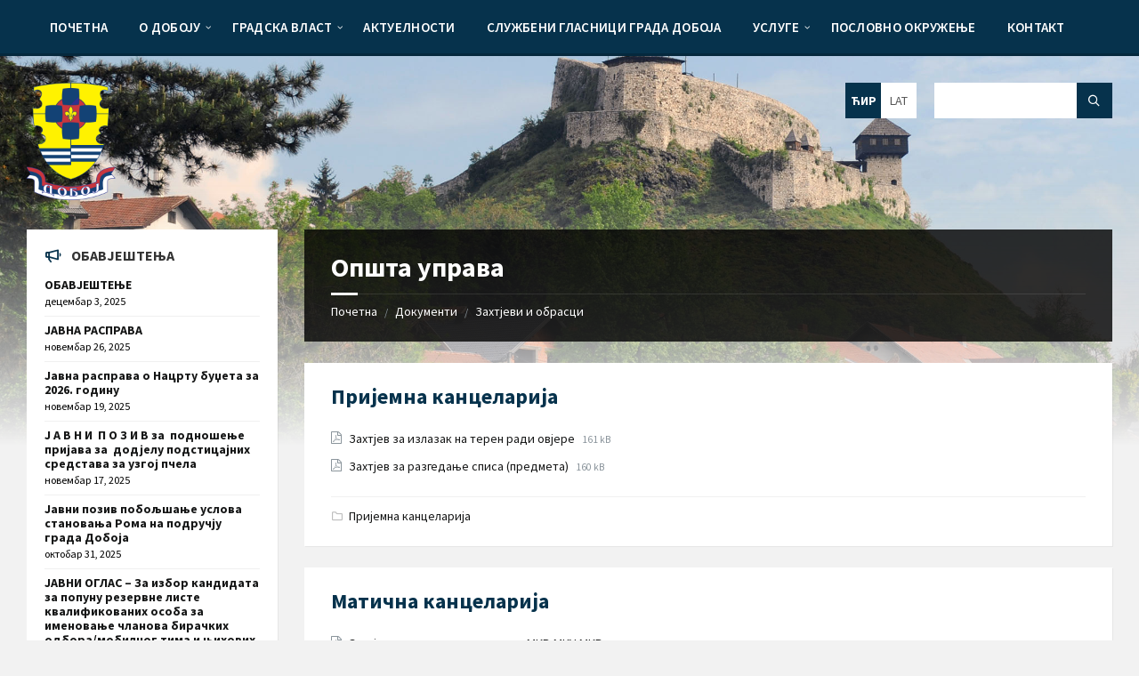

--- FILE ---
content_type: text/html; charset=UTF-8
request_url: https://doboj.gov.ba/dokumenti/opsta-uprava/
body_size: 21999
content:
<!DOCTYPE html>
<html lang="sr-RS">
<head>
    <meta http-equiv="Content-Type" content="text/html; charset=UTF-8">
    <meta name="viewport" content="width=device-width, initial-scale=1.0">
    <link rel="pingback" href="https://doboj.gov.ba/xmlrpc.php">
    <title>Општа управа архива | Град Добој</title>
<meta name='robots' content='max-image-preview:large' />
<link rel="alternate" hreflang="sr" href="https://doboj.gov.ba/dokumenti/opsta-uprava/" />
<link rel="alternate" hreflang="bs" href="https://doboj.gov.ba/bs/dokumenti/opsta-uprava-bs/" />
<link rel="alternate" hreflang="x-default" href="https://doboj.gov.ba/dokumenti/opsta-uprava/" />

<!-- This site is optimized with the Yoast SEO Premium plugin v12.7.1 - https://yoast.com/wordpress/plugins/seo/ -->
<meta name="robots" content="max-snippet:-1, max-image-preview:large, max-video-preview:-1"/>
<link rel="canonical" href="https://doboj.gov.ba/dokumenti/opsta-uprava/" />
<meta property="og:locale" content="sr_RS" />
<meta property="og:type" content="object" />
<meta property="og:title" content="Општа управа архива | Град Добој" />
<meta property="og:url" content="https://doboj.gov.ba/dokumenti/opsta-uprava/" />
<meta property="og:site_name" content="Град Добој" />
<meta property="fb:app_id" content="2950041258345085" />
<meta property="og:image" content="https://doboj.gov.ba/wp-content/uploads/2019/01/doboj-panorama-1-1024x686.jpg" />
<meta property="og:image:secure_url" content="https://doboj.gov.ba/wp-content/uploads/2019/01/doboj-panorama-1-1024x686.jpg" />
<meta property="og:image:width" content="1024" />
<meta property="og:image:height" content="686" />
<meta name="geo.placename" content="Doboj" />
<meta name="geo.position" content="44.7298505;18.0819686" />
<meta name="geo.region" content="BA" />
<script type='application/ld+json' class='yoast-schema-graph yoast-schema-graph--main'>{"@context":"https://schema.org","@graph":[{"@type":["Organization","Place","GovernmentOrganization"],"@id":"https://doboj.gov.ba/#organization","name":"\u0413\u0440\u0430\u0434 \u0414\u043e\u0431\u043e\u0458","url":"https://doboj.gov.ba/","sameAs":["https://www.facebook.com/SluzbenaGradDoboj/","https://www.instagram.com/gdoboj/","https://www.youtube.com/channel/UCn8lq3cWVtjt5bN3vUGv0Lg"],"logo":{"@type":"ImageObject","@id":"https://doboj.gov.ba/#logo","url":"https://doboj.gov.ba/wp-content/uploads/2019/01/grb-doboja-png-300px-w-boje-zastave.png","width":300,"height":396,"caption":"\u0413\u0440\u0430\u0434 \u0414\u043e\u0431\u043e\u0458"},"image":{"@id":"https://doboj.gov.ba/#logo"},"location":{"@id":"https://doboj.gov.ba/dokumenti/opsta-uprava/#local-place"},"address":{"@id":"https://doboj.gov.ba/dokumenti/opsta-uprava/#local-place-address"},"email":"info@doboj.gov.ba","telephone":"+387 224 130","faxNumber":"+387 53 242 002","areaServed":"Doboj, Republika Srpska, Bosna i Hercegovina","vatID":"400016460004","taxID":"4400016460004"},{"@type":"WebSite","@id":"https://doboj.gov.ba/#website","url":"https://doboj.gov.ba/","name":"\u0413\u0440\u0430\u0434 \u0414\u043e\u0431\u043e\u0458","description":"\u0421\u043b\u0443\u0436\u0431\u0435\u043d\u0430 \u0438\u043d\u0442\u0435\u0440\u043d\u0435\u0442 \u0441\u0442\u0440\u0430\u043d\u0438\u0446\u0430","publisher":{"@id":"https://doboj.gov.ba/#organization"},"potentialAction":{"@type":"SearchAction","target":"https://doboj.gov.ba/?s={search_term_string}","query-input":"required name=search_term_string"}},{"@type":"CollectionPage","@id":"https://doboj.gov.ba/dokumenti/opsta-uprava/#webpage","url":"https://doboj.gov.ba/dokumenti/opsta-uprava/","inLanguage":"sr-RS","name":"\u041e\u043f\u0448\u0442\u0430 \u0443\u043f\u0440\u0430\u0432\u0430 \u0430\u0440\u0445\u0438\u0432\u0430 | \u0413\u0440\u0430\u0434 \u0414\u043e\u0431\u043e\u0458","isPartOf":{"@id":"https://doboj.gov.ba/#website"}},{"@type":"Place","@id":"https://doboj.gov.ba/dokumenti/opsta-uprava/#local-place","address":{"@type":"PostalAddress","@id":"https://doboj.gov.ba/dokumenti/opsta-uprava/#local-place-address","streetAddress":"Hilandarska 1","addressLocality":"Doboj","postalCode":"74000","addressRegion":"Republika Srpska","addressCountry":"BA"},"geo":{"@type":"GeoCoordinates","latitude":"44.7298505","longitude":"18.0819686"},"openingHoursSpecification":[{"@type":"OpeningHoursSpecification","dayOfWeek":["Monday","Tuesday","Wednesday","Thursday","Friday"],"opens":"07:00","closes":"15:00"},{"@type":"OpeningHoursSpecification","dayOfWeek":["Saturday","Sunday"],"opens":"00:00","closes":"00:00"}],"telephone":"+387 224 130","faxNumber":"+387 53 242 002"}]}</script>
<!-- / Yoast SEO Premium plugin. -->

<link rel='dns-prefetch' href='//maps.google.com' />
<link rel='dns-prefetch' href='//www.googletagmanager.com' />
<link rel='dns-prefetch' href='//fonts.googleapis.com' />
<link rel="alternate" type="application/rss+xml" title="Град Добој &raquo; довод" href="https://doboj.gov.ba/feed/" />
<link rel="alternate" type="application/rss+xml" title="Град Добој &raquo; довод коментара" href="https://doboj.gov.ba/comments/feed/" />
<link rel="alternate" type="application/rss+xml" title="Град Добој &raquo; довод за Општа управа Document Category" href="https://doboj.gov.ba/dokumenti/opsta-uprava/feed/" />
<style id='wp-img-auto-sizes-contain-inline-css' type='text/css'>
img:is([sizes=auto i],[sizes^="auto," i]){contain-intrinsic-size:3000px 1500px}
/*# sourceURL=wp-img-auto-sizes-contain-inline-css */
</style>
<style id='wp-emoji-styles-inline-css' type='text/css'>

	img.wp-smiley, img.emoji {
		display: inline !important;
		border: none !important;
		box-shadow: none !important;
		height: 1em !important;
		width: 1em !important;
		margin: 0 0.07em !important;
		vertical-align: -0.1em !important;
		background: none !important;
		padding: 0 !important;
	}
/*# sourceURL=wp-emoji-styles-inline-css */
</style>
<link rel='stylesheet' id='wp-block-library-css' href='https://doboj.gov.ba/wp-includes/css/dist/block-library/style.min.css?ver=6.9' type='text/css' media='all' />
<style id='global-styles-inline-css' type='text/css'>
:root{--wp--preset--aspect-ratio--square: 1;--wp--preset--aspect-ratio--4-3: 4/3;--wp--preset--aspect-ratio--3-4: 3/4;--wp--preset--aspect-ratio--3-2: 3/2;--wp--preset--aspect-ratio--2-3: 2/3;--wp--preset--aspect-ratio--16-9: 16/9;--wp--preset--aspect-ratio--9-16: 9/16;--wp--preset--color--black: #000000;--wp--preset--color--cyan-bluish-gray: #abb8c3;--wp--preset--color--white: #ffffff;--wp--preset--color--pale-pink: #f78da7;--wp--preset--color--vivid-red: #cf2e2e;--wp--preset--color--luminous-vivid-orange: #ff6900;--wp--preset--color--luminous-vivid-amber: #fcb900;--wp--preset--color--light-green-cyan: #7bdcb5;--wp--preset--color--vivid-green-cyan: #00d084;--wp--preset--color--pale-cyan-blue: #8ed1fc;--wp--preset--color--vivid-cyan-blue: #0693e3;--wp--preset--color--vivid-purple: #9b51e0;--wp--preset--gradient--vivid-cyan-blue-to-vivid-purple: linear-gradient(135deg,rgb(6,147,227) 0%,rgb(155,81,224) 100%);--wp--preset--gradient--light-green-cyan-to-vivid-green-cyan: linear-gradient(135deg,rgb(122,220,180) 0%,rgb(0,208,130) 100%);--wp--preset--gradient--luminous-vivid-amber-to-luminous-vivid-orange: linear-gradient(135deg,rgb(252,185,0) 0%,rgb(255,105,0) 100%);--wp--preset--gradient--luminous-vivid-orange-to-vivid-red: linear-gradient(135deg,rgb(255,105,0) 0%,rgb(207,46,46) 100%);--wp--preset--gradient--very-light-gray-to-cyan-bluish-gray: linear-gradient(135deg,rgb(238,238,238) 0%,rgb(169,184,195) 100%);--wp--preset--gradient--cool-to-warm-spectrum: linear-gradient(135deg,rgb(74,234,220) 0%,rgb(151,120,209) 20%,rgb(207,42,186) 40%,rgb(238,44,130) 60%,rgb(251,105,98) 80%,rgb(254,248,76) 100%);--wp--preset--gradient--blush-light-purple: linear-gradient(135deg,rgb(255,206,236) 0%,rgb(152,150,240) 100%);--wp--preset--gradient--blush-bordeaux: linear-gradient(135deg,rgb(254,205,165) 0%,rgb(254,45,45) 50%,rgb(107,0,62) 100%);--wp--preset--gradient--luminous-dusk: linear-gradient(135deg,rgb(255,203,112) 0%,rgb(199,81,192) 50%,rgb(65,88,208) 100%);--wp--preset--gradient--pale-ocean: linear-gradient(135deg,rgb(255,245,203) 0%,rgb(182,227,212) 50%,rgb(51,167,181) 100%);--wp--preset--gradient--electric-grass: linear-gradient(135deg,rgb(202,248,128) 0%,rgb(113,206,126) 100%);--wp--preset--gradient--midnight: linear-gradient(135deg,rgb(2,3,129) 0%,rgb(40,116,252) 100%);--wp--preset--font-size--small: 13px;--wp--preset--font-size--medium: 20px;--wp--preset--font-size--large: 36px;--wp--preset--font-size--x-large: 42px;--wp--preset--spacing--20: 0.44rem;--wp--preset--spacing--30: 0.67rem;--wp--preset--spacing--40: 1rem;--wp--preset--spacing--50: 1.5rem;--wp--preset--spacing--60: 2.25rem;--wp--preset--spacing--70: 3.38rem;--wp--preset--spacing--80: 5.06rem;--wp--preset--shadow--natural: 6px 6px 9px rgba(0, 0, 0, 0.2);--wp--preset--shadow--deep: 12px 12px 50px rgba(0, 0, 0, 0.4);--wp--preset--shadow--sharp: 6px 6px 0px rgba(0, 0, 0, 0.2);--wp--preset--shadow--outlined: 6px 6px 0px -3px rgb(255, 255, 255), 6px 6px rgb(0, 0, 0);--wp--preset--shadow--crisp: 6px 6px 0px rgb(0, 0, 0);}:where(.is-layout-flex){gap: 0.5em;}:where(.is-layout-grid){gap: 0.5em;}body .is-layout-flex{display: flex;}.is-layout-flex{flex-wrap: wrap;align-items: center;}.is-layout-flex > :is(*, div){margin: 0;}body .is-layout-grid{display: grid;}.is-layout-grid > :is(*, div){margin: 0;}:where(.wp-block-columns.is-layout-flex){gap: 2em;}:where(.wp-block-columns.is-layout-grid){gap: 2em;}:where(.wp-block-post-template.is-layout-flex){gap: 1.25em;}:where(.wp-block-post-template.is-layout-grid){gap: 1.25em;}.has-black-color{color: var(--wp--preset--color--black) !important;}.has-cyan-bluish-gray-color{color: var(--wp--preset--color--cyan-bluish-gray) !important;}.has-white-color{color: var(--wp--preset--color--white) !important;}.has-pale-pink-color{color: var(--wp--preset--color--pale-pink) !important;}.has-vivid-red-color{color: var(--wp--preset--color--vivid-red) !important;}.has-luminous-vivid-orange-color{color: var(--wp--preset--color--luminous-vivid-orange) !important;}.has-luminous-vivid-amber-color{color: var(--wp--preset--color--luminous-vivid-amber) !important;}.has-light-green-cyan-color{color: var(--wp--preset--color--light-green-cyan) !important;}.has-vivid-green-cyan-color{color: var(--wp--preset--color--vivid-green-cyan) !important;}.has-pale-cyan-blue-color{color: var(--wp--preset--color--pale-cyan-blue) !important;}.has-vivid-cyan-blue-color{color: var(--wp--preset--color--vivid-cyan-blue) !important;}.has-vivid-purple-color{color: var(--wp--preset--color--vivid-purple) !important;}.has-black-background-color{background-color: var(--wp--preset--color--black) !important;}.has-cyan-bluish-gray-background-color{background-color: var(--wp--preset--color--cyan-bluish-gray) !important;}.has-white-background-color{background-color: var(--wp--preset--color--white) !important;}.has-pale-pink-background-color{background-color: var(--wp--preset--color--pale-pink) !important;}.has-vivid-red-background-color{background-color: var(--wp--preset--color--vivid-red) !important;}.has-luminous-vivid-orange-background-color{background-color: var(--wp--preset--color--luminous-vivid-orange) !important;}.has-luminous-vivid-amber-background-color{background-color: var(--wp--preset--color--luminous-vivid-amber) !important;}.has-light-green-cyan-background-color{background-color: var(--wp--preset--color--light-green-cyan) !important;}.has-vivid-green-cyan-background-color{background-color: var(--wp--preset--color--vivid-green-cyan) !important;}.has-pale-cyan-blue-background-color{background-color: var(--wp--preset--color--pale-cyan-blue) !important;}.has-vivid-cyan-blue-background-color{background-color: var(--wp--preset--color--vivid-cyan-blue) !important;}.has-vivid-purple-background-color{background-color: var(--wp--preset--color--vivid-purple) !important;}.has-black-border-color{border-color: var(--wp--preset--color--black) !important;}.has-cyan-bluish-gray-border-color{border-color: var(--wp--preset--color--cyan-bluish-gray) !important;}.has-white-border-color{border-color: var(--wp--preset--color--white) !important;}.has-pale-pink-border-color{border-color: var(--wp--preset--color--pale-pink) !important;}.has-vivid-red-border-color{border-color: var(--wp--preset--color--vivid-red) !important;}.has-luminous-vivid-orange-border-color{border-color: var(--wp--preset--color--luminous-vivid-orange) !important;}.has-luminous-vivid-amber-border-color{border-color: var(--wp--preset--color--luminous-vivid-amber) !important;}.has-light-green-cyan-border-color{border-color: var(--wp--preset--color--light-green-cyan) !important;}.has-vivid-green-cyan-border-color{border-color: var(--wp--preset--color--vivid-green-cyan) !important;}.has-pale-cyan-blue-border-color{border-color: var(--wp--preset--color--pale-cyan-blue) !important;}.has-vivid-cyan-blue-border-color{border-color: var(--wp--preset--color--vivid-cyan-blue) !important;}.has-vivid-purple-border-color{border-color: var(--wp--preset--color--vivid-purple) !important;}.has-vivid-cyan-blue-to-vivid-purple-gradient-background{background: var(--wp--preset--gradient--vivid-cyan-blue-to-vivid-purple) !important;}.has-light-green-cyan-to-vivid-green-cyan-gradient-background{background: var(--wp--preset--gradient--light-green-cyan-to-vivid-green-cyan) !important;}.has-luminous-vivid-amber-to-luminous-vivid-orange-gradient-background{background: var(--wp--preset--gradient--luminous-vivid-amber-to-luminous-vivid-orange) !important;}.has-luminous-vivid-orange-to-vivid-red-gradient-background{background: var(--wp--preset--gradient--luminous-vivid-orange-to-vivid-red) !important;}.has-very-light-gray-to-cyan-bluish-gray-gradient-background{background: var(--wp--preset--gradient--very-light-gray-to-cyan-bluish-gray) !important;}.has-cool-to-warm-spectrum-gradient-background{background: var(--wp--preset--gradient--cool-to-warm-spectrum) !important;}.has-blush-light-purple-gradient-background{background: var(--wp--preset--gradient--blush-light-purple) !important;}.has-blush-bordeaux-gradient-background{background: var(--wp--preset--gradient--blush-bordeaux) !important;}.has-luminous-dusk-gradient-background{background: var(--wp--preset--gradient--luminous-dusk) !important;}.has-pale-ocean-gradient-background{background: var(--wp--preset--gradient--pale-ocean) !important;}.has-electric-grass-gradient-background{background: var(--wp--preset--gradient--electric-grass) !important;}.has-midnight-gradient-background{background: var(--wp--preset--gradient--midnight) !important;}.has-small-font-size{font-size: var(--wp--preset--font-size--small) !important;}.has-medium-font-size{font-size: var(--wp--preset--font-size--medium) !important;}.has-large-font-size{font-size: var(--wp--preset--font-size--large) !important;}.has-x-large-font-size{font-size: var(--wp--preset--font-size--x-large) !important;}
/*# sourceURL=global-styles-inline-css */
</style>

<style id='classic-theme-styles-inline-css' type='text/css'>
/*! This file is auto-generated */
.wp-block-button__link{color:#fff;background-color:#32373c;border-radius:9999px;box-shadow:none;text-decoration:none;padding:calc(.667em + 2px) calc(1.333em + 2px);font-size:1.125em}.wp-block-file__button{background:#32373c;color:#fff;text-decoration:none}
/*# sourceURL=/wp-includes/css/classic-themes.min.css */
</style>
<link rel='stylesheet' id='contact-form-7-css' href='https://doboj.gov.ba/wp-content/plugins/contact-form-7/includes/css/styles.css?ver=6.1.4' type='text/css' media='all' />
<style id='contact-form-7-inline-css' type='text/css'>
.wpcf7 .wpcf7-recaptcha iframe {margin-bottom: 0;}.wpcf7 .wpcf7-recaptcha[data-align="center"] > div {margin: 0 auto;}.wpcf7 .wpcf7-recaptcha[data-align="right"] > div {margin: 0 0 0 auto;}
/*# sourceURL=contact-form-7-inline-css */
</style>
<link rel='stylesheet' id='wpml-legacy-horizontal-list-0-css' href='https://doboj.gov.ba/wp-content/plugins/sitepress-multilingual-cms/templates/language-switchers/legacy-list-horizontal/style.min.css?ver=1' type='text/css' media='all' />
<style id='wpml-legacy-horizontal-list-0-inline-css' type='text/css'>
.wpml-ls-statics-shortcode_actions a, .wpml-ls-statics-shortcode_actions .wpml-ls-sub-menu a, .wpml-ls-statics-shortcode_actions .wpml-ls-sub-menu a:link, .wpml-ls-statics-shortcode_actions li:not(.wpml-ls-current-language) .wpml-ls-link, .wpml-ls-statics-shortcode_actions li:not(.wpml-ls-current-language) .wpml-ls-link:link {color:#000bad;}.wpml-ls-statics-shortcode_actions .wpml-ls-sub-menu a:hover,.wpml-ls-statics-shortcode_actions .wpml-ls-sub-menu a:focus, .wpml-ls-statics-shortcode_actions .wpml-ls-sub-menu a:link:hover, .wpml-ls-statics-shortcode_actions .wpml-ls-sub-menu a:link:focus {color:#000000;}.wpml-ls-statics-shortcode_actions .wpml-ls-current-language > a {color:#000bad;}.wpml-ls-statics-shortcode_actions .wpml-ls-current-language:hover>a, .wpml-ls-statics-shortcode_actions .wpml-ls-current-language>a:focus {color:#000000;}
/*# sourceURL=wpml-legacy-horizontal-list-0-inline-css */
</style>
<link rel='stylesheet' id='lsvr-townpress-parent-style-css' href='https://doboj.gov.ba/wp-content/themes/townpress/style.css?ver=3.8.12' type='text/css' media='all' />
<link rel='stylesheet' id='lsvr-townpress-child-style-css' href='https://doboj.gov.ba/wp-content/themes/townpress-child/style.css?ver=2.1.0' type='text/css' media='all' />
<link rel='stylesheet' id='lsvr-townpress-main-style-css' href='https://doboj.gov.ba/wp-content/themes/townpress-child/style.css?ver=3.8.12' type='text/css' media='all' />
<link rel='stylesheet' id='lsvr-townpress-general-style-css' href='https://doboj.gov.ba/wp-content/themes/townpress/assets/css/general.css?ver=3.8.12' type='text/css' media='all' />
<style id='lsvr-townpress-general-style-inline-css' type='text/css'>
body, input, textarea, select, button, #cancel-comment-reply-link, .lsvr_listing-map__infobox { font-family: 'Source Sans Pro', Arial, sans-serif; }
html, body { font-size: 16px; }
.header-logo { max-width: 100px; } .header-logo--front { max-width: 150px; } @media ( max-width: 991px ) { .header-logo { max-width: 95px; } }
/*# sourceURL=lsvr-townpress-general-style-inline-css */
</style>
<link crossorigin="anonymous" rel='stylesheet' id='lsvr-townpress-google-fonts-css' href='//fonts.googleapis.com/css?family=Source+Sans+Pro%3A400%2C400italic%2C600%2C600italic%2C700%2C700italic&#038;subset=cyrillic%2Ccyrillic-ext&#038;ver=6.9' type='text/css' media='all' />
<link rel='stylesheet' id='lsvr-townpress-color-scheme-css' href='https://doboj.gov.ba/wp-content/themes/townpress/assets/css/skins/bluegrey.css?ver=3.8.12' type='text/css' media='all' />
<style id='lsvr-townpress-color-scheme-inline-css' type='text/css'>
body { color: #000000; }a { color: #151616; }abbr { border-color: #000000; }button { color: #000000; }input, select, textarea { color: #000000; }.c-button { border-color: #06324c; background-color: #06324c; }.c-button--outline { color: #06324c; }.c-search-form__button { background-color: #06324c; }.header-navbar { background-color: #06324c; }.header-menu__item--dropdown .header-menu__item .header-menu__item-link { color: #06324c; }.header-map__close { background-color: #06324c; }.header-map-toggle__ico { color: #06324c; }.header-map-toggle--active { background-color: #06324c; }.header-languages__item-link { #000000; }.header-languages__item--active .header-languages__item-link { background-color: #06324c; }.header-login__link { color: #000000; }.header-login__ico { color: #06324c; }.header-login__link--logout { background-color: #06324c; }.header-toolbar-toggle__menu-button { color: #000000; }.header-toolbar-toggle__menu-button--active { background-color: #06324c; }.header-mobile-menu { background-color: #06324c; }.post-password-form input[type="submit"] { background-color: #06324c; }.post-comments__list a.comment-edit-link { color: #06324c; }.comment-form .submit { background-color: #06324c; }.post-pagination__item-link,.post-pagination__number-link { color: #06324c; }.post-pagination__number--active .post-pagination__number-link { background-color: #06324c; }.post-pagination__number-link:hover { color: #06324c; }.navigation.pagination a { color: #06324c; }.navigation.pagination .page-numbers.current { background-color: #06324c; }.navigation.pagination .page-numbers:not( .next ):not( .prev ):not( .dots ):not( .current ):hover { color: #06324c; }.lsvr_listing-map__marker-inner { background-color: #06324c; border-color: #06324c; }.lsvr_listing-map__marker-inner:before { border-top-color: #06324c; }.lsvr_listing-map__infobox-more-link { background-color: #06324c; }.lsvr_listing-post-single .post__contact-item-icon { color: #06324c; }.lsvr_listing-post-single .post__social-link:hover { background-color: #06324c; }.lsvr_event-post-single .post__info-item-icon { color: #06324c; }.lsvr_document-post-archive--default .post__title-link { color: #06324c; }.lsvr_document-post-archive--categorized-attachments .post-tree__item-toggle { color: #06324c; }.lsvr_document-post-archive--categorized-attachments .post-tree__item-icon--folder { color: #06324c; }.lsvr_person-post-page .post__contact-item-icon { color: #06324c; }.lsvr_person-post-page .post__social-link:hover { background-color: #06324c; }.widget__title-icon { color: #06324c; }.lsvr-townpress-menu-widget__nav { background-color: #06324c; }.lsvr_event-list-widget__item-date-month { background-color: #06324c; }.lsvr_event-calendar-widget__nav-btn { color: #06324c; }.lsvr_event-calendar-widget__day-cell { color: #000000; }.lsvr_event-calendar-widget__day--has-events > .lsvr_event-calendar-widget__day-cell:after { background-color: #06324c; }.lsvr_event-calendar-widget__day--current > .lsvr_event-calendar-widget__day-cell { color: #06324c; }.lsvr_event-filter-widget__option--datepicker:after { color: #06324c; }.lsvr_event-filter-widget__submit-button { background-color: #06324c; }.lsvr_person-list-widget__item-title-link { color: #06324c; }.lsvr_person-list-widget__item-social-link:hover { background-color: #06324c; }.lsvr_person-featured-widget__title-link { color: #06324c; }.lsvr_person-featured-widget__social-link:hover { background-color: #06324c; }.widget_display_search .button { background-color: #06324c; }.footer-widgets .widget__title-icon { color: #06324c; }.footer-widgets .lsvr_event-calendar-widget__day--current > .lsvr_event-calendar-widget__day-cell { color: #06324c; }.footer-widgets .lsvr_person-list-widget__item-social-link { background-color: #06324c; }.footer-widgets .lsvr_person-featured-widget__social-link { background-color: #06324c; }.footer-social__link { background-color: #06324c; }.lsvr-townpress-posts__title-icon { color: #06324c; }.lsvr-townpress-post-slider__indicator-inner { background-color: #06324c; }.lsvr-townpress-sitemap__title-icon { color: #06324c; }.lsvr-button { border-color: #06324c; background-color: #06324c; }.lsvr-counter__number { color: #06324c; }.lsvr-cta__button-link { border-color: #06324c; background-color: #06324c; }.lsvr-feature__icon { color: #06324c; }.lsvr-progress-bar__bar-inner { background-color: #06324c; }.lsvr-pricing-table__title { background-color: #06324c; }.lsvr-pricing-table__price-value { color: #06324c; }.lsvr-pricing-table__button-link { border-color: #06324c; background-color: #06324c; }.bbp-submit-wrapper button { border-color: #06324c; background-color: #06324c; }#bbpress-forums .bbp-reply-content #subscription-toggle a { color: #06324c; }#bbpress-forums .bbp-pagination-links .page-numbers.current { background-color: #06324c; }#bbpress-forums #bbp-your-profile fieldset input,#bbpress-forums #bbp-your-profile fieldset textarea { color: #000000; }#bbpress-forums #bbp-your-profile #bbp_user_edit_submit { border-color: #06324c; background-color: #06324c; }.lsvr-datepicker .ui-datepicker-prev,.lsvr-datepicker .ui-datepicker-next { color: #06324c; }.lsvr-datepicker th { color: #06324c; }.lsvr-datepicker td a { color: #000000; }.lsvr-datepicker .ui-state-active { color: #06324c; }.back-to-top__link { background-color: #06324c; }
/*# sourceURL=lsvr-townpress-color-scheme-inline-css */
</style>
<link rel='stylesheet' id='rtbs-css' href='https://doboj.gov.ba/wp-content/plugins/responsive-tabs/inc/css/rtbs_style.min.css?ver=4.0.11' type='text/css' media='all' />
<script type="text/javascript" src="https://doboj.gov.ba/wp-includes/js/jquery/jquery.min.js?ver=3.7.1" id="jquery-core-js"></script>
<script type="text/javascript" src="https://doboj.gov.ba/wp-includes/js/jquery/jquery-migrate.min.js?ver=3.4.1" id="jquery-migrate-js"></script>
<script type="text/javascript" id="lsvr-events-scripts-js-extra">
/* <![CDATA[ */
var lsvr_events_ajax_var = {"url":"https://doboj.gov.ba/wp-admin/admin-ajax.php","nonce":"a078e39cf9"};
//# sourceURL=lsvr-events-scripts-js-extra
/* ]]> */
</script>
<script type="text/javascript" src="https://doboj.gov.ba/wp-content/plugins/lsvr-events/assets/js/lsvr-events.min.js?ver=1.9.7" id="lsvr-events-scripts-js"></script>
<script type="text/javascript" id="lsvr-townpress-toolkit-weather-widget-js-extra">
/* <![CDATA[ */
var lsvr_townpress_toolkit_ajax_weather_widget_var = {"url":"https://doboj.gov.ba/wp-admin/admin-ajax.php","nonce":"111c82af05"};
//# sourceURL=lsvr-townpress-toolkit-weather-widget-js-extra
/* ]]> */
</script>
<script type="text/javascript" src="https://doboj.gov.ba/wp-content/plugins/lsvr-townpress-toolkit/assets/js/lsvr-townpress-toolkit-weather-widget.min.js?ver=1.6.1" id="lsvr-townpress-toolkit-weather-widget-js"></script>

<!-- Google tag (gtag.js) snippet added by Site Kit -->
<!-- Google Analytics snippet added by Site Kit -->
<script type="text/javascript" src="https://www.googletagmanager.com/gtag/js?id=GT-WV8FNGP" id="google_gtagjs-js" async></script>
<script type="text/javascript" id="google_gtagjs-js-after">
/* <![CDATA[ */
window.dataLayer = window.dataLayer || [];function gtag(){dataLayer.push(arguments);}
gtag("set","linker",{"domains":["doboj.gov.ba"]});
gtag("js", new Date());
gtag("set", "developer_id.dZTNiMT", true);
gtag("config", "GT-WV8FNGP");
//# sourceURL=google_gtagjs-js-after
/* ]]> */
</script>
<script type="text/javascript" src="https://doboj.gov.ba/wp-content/plugins/responsive-tabs/inc/js/rtbs.min.js?ver=4.0.11" id="rtbs-js"></script>
<link rel="https://api.w.org/" href="https://doboj.gov.ba/wp-json/" /><link rel="alternate" title="JSON" type="application/json" href="https://doboj.gov.ba/wp-json/wp/v2/lsvr_document_cat/170" /><link rel="EditURI" type="application/rsd+xml" title="RSD" href="https://doboj.gov.ba/xmlrpc.php?rsd" />
<meta name="generator" content="WordPress 6.9" />
<meta name="generator" content="WPML ver:4.8.4 stt:6,50;" />
<meta name="generator" content="Site Kit by Google 1.167.0" /><!-- There is no amphtml version available for this URL. -->
<!-- Google Tag Manager snippet added by Site Kit -->
<script type="text/javascript">
/* <![CDATA[ */

			( function( w, d, s, l, i ) {
				w[l] = w[l] || [];
				w[l].push( {'gtm.start': new Date().getTime(), event: 'gtm.js'} );
				var f = d.getElementsByTagName( s )[0],
					j = d.createElement( s ), dl = l != 'dataLayer' ? '&l=' + l : '';
				j.async = true;
				j.src = 'https://www.googletagmanager.com/gtm.js?id=' + i + dl;
				f.parentNode.insertBefore( j, f );
			} )( window, document, 'script', 'dataLayer', 'GTM-MMM36LJ' );
			
/* ]]> */
</script>

<!-- End Google Tag Manager snippet added by Site Kit -->
<link rel="icon" href="https://doboj.gov.ba/wp-content/uploads/2019/09/cropped-grad-doboj-logo-32x32.png" sizes="32x32" />
<link rel="icon" href="https://doboj.gov.ba/wp-content/uploads/2019/09/cropped-grad-doboj-logo-192x192.png" sizes="192x192" />
<link rel="apple-touch-icon" href="https://doboj.gov.ba/wp-content/uploads/2019/09/cropped-grad-doboj-logo-180x180.png" />
<meta name="msapplication-TileImage" content="https://doboj.gov.ba/wp-content/uploads/2019/09/cropped-grad-doboj-logo-270x270.png" />
</head>

<body class="archive tax-lsvr_document_cat term-opsta-uprava term-170 wp-custom-logo wp-theme-townpress wp-child-theme-townpress-child lsvr-accessibility">

			<!-- Google Tag Manager (noscript) snippet added by Site Kit -->
		<noscript>
			<iframe src="https://www.googletagmanager.com/ns.html?id=GTM-MMM36LJ" height="0" width="0" style="display:none;visibility:hidden"></iframe>
		</noscript>
		<!-- End Google Tag Manager (noscript) snippet added by Site Kit -->
		
	
	<!-- WRAPPER : begin -->
	<div id="wrapper">

		
		
	<a href="#main" class="accessibility-link accessibility-link--skip-to-content screen-reader-text">Skip to content</a>

			<a href="#sidebar-left" class="accessibility-link accessibility-link--skip-to-left-sidebar screen-reader-text">Skip to left sidebar</a>
	
	
	<a href="#footer" class="accessibility-link accessibility-link--skip-to-footer screen-reader-text">Skip to footer</a>


		
		<!-- HEADER : begin -->
		<header id="header"  class="header--has-navbar header--has-languages">
			<div class="header__inner">

				<div class="header-navbar__placeholder"></div>
				
	<!-- HEADER NAVBAR : begin -->
	<div  class="header-navbar header-navbar--sticky">
		<div class="header-navbar__inner">

			<div class="lsvr-container">

				<!-- HEADER MENU : begin -->
				<nav class="header-menu"

											aria-label="Главни мени - Латиница"
					>

				    <ul id="menu-%d0%b3%d0%bb%d0%b0%d0%b2%d0%bd%d0%b8-%d0%bc%d0%b5%d0%bd%d0%b8-%d0%bb%d0%b0%d1%82%d0%b8%d0%bd%d0%b8%d1%86%d0%b0" class="header-menu__list" role="menu">
            
            
        	<li id="header-menu__item-11541"
                class="header-menu__item header-menu__item--level-0 menu-item menu-item-type-post_type menu-item-object-page menu-item-home header-menu__item--dropdown"
                role="presentation">

                <a href="https://doboj.gov.ba/"
                    id="header-menu__item-link-11541"
                	class="header-menu__item-link header-menu__item-link--level-0"
                    role="menuitem"

                    
                                    	>

                    
                    <span class="header-menu__item-link-label">
                        Почетна                    </span>

                </a>

            
            </li>

            
            
            
        	<li id="header-menu__item-11542"
                class="header-menu__item header-menu__item--level-0 menu-item menu-item-type-post_type menu-item-object-page menu-item-has-children header-menu__item--dropdown"
                role="presentation">

                <a href="https://doboj.gov.ba/doboj/"
                    id="header-menu__item-link-11542"
                	class="header-menu__item-link header-menu__item-link--level-0"
                    role="menuitem"

                    
                        aria-owns="header-menu__submenu-11542"
                        aria-controls="header-menu__submenu-11542"
                        aria-haspopup="true"
                        aria-expanded="false"

                    
                                    	>

                    
                    <span class="header-menu__item-link-label">
                        О Добоју                    </span>

                </a>

            
        	<ul id="header-menu__submenu-11542"
                class="header-menu__submenu sub-menu header-menu__submenu--level-0"
                aria-labelledby="header-menu__item-link-11542"
                aria-expanded="false"
                role="menu">

            
            
            
        	<li id="header-menu__item-11543"
                class="header-menu__item header-menu__item--level-1 menu-item menu-item-type-post_type menu-item-object-page menu-item-has-children"
                role="presentation">

                <a href="https://doboj.gov.ba/doboj/danas/"
                    id="header-menu__item-link-11543"
                	class="header-menu__item-link header-menu__item-link--level-1"
                    role="menuitem"

                    
                        aria-owns="header-menu__submenu-11543"
                        aria-controls="header-menu__submenu-11543"
                        aria-haspopup="true"
                        aria-expanded="false"

                    
                                    	>

                    
                    <span class="header-menu__item-link-label">
                        Добој данас                    </span>

                </a>

            
        	<ul id="header-menu__submenu-11543"
                class="header-menu__submenu sub-menu header-menu__submenu--level-1"
                aria-labelledby="header-menu__item-link-11543"
                aria-expanded="false"
                role="menu">

            
            
            
        	<li id="header-menu__item-11544"
                class="header-menu__item header-menu__item--level-2 menu-item menu-item-type-post_type menu-item-object-page"
                role="presentation">

                <a href="https://doboj.gov.ba/doboj/danas/geografski-polozaj/"
                    id="header-menu__item-link-11544"
                	class="header-menu__item-link header-menu__item-link--level-2"
                    role="menuitem"

                    
                                    	>

                    
                    <span class="header-menu__item-link-label">
                        Географски положај                    </span>

                </a>

            
            </li>

            
            
            
        	<li id="header-menu__item-11545"
                class="header-menu__item header-menu__item--level-2 menu-item menu-item-type-post_type menu-item-object-page"
                role="presentation">

                <a href="https://doboj.gov.ba/doboj/danas/stanovnistvo/"
                    id="header-menu__item-link-11545"
                	class="header-menu__item-link header-menu__item-link--level-2"
                    role="menuitem"

                    
                                    	>

                    
                    <span class="header-menu__item-link-label">
                        Становништво                    </span>

                </a>

            
            </li>

            
            
            
        	<li id="header-menu__item-11546"
                class="header-menu__item header-menu__item--level-2 menu-item menu-item-type-post_type menu-item-object-page"
                role="presentation">

                <a href="https://doboj.gov.ba/doboj/danas/privreda/"
                    id="header-menu__item-link-11546"
                	class="header-menu__item-link header-menu__item-link--level-2"
                    role="menuitem"

                    
                                    	>

                    
                    <span class="header-menu__item-link-label">
                        Привреда                    </span>

                </a>

            
            </li>

            
            
            
        	<li id="header-menu__item-11547"
                class="header-menu__item header-menu__item--level-2 menu-item menu-item-type-post_type menu-item-object-page"
                role="presentation">

                <a href="https://doboj.gov.ba/doboj/danas/saobracaj/"
                    id="header-menu__item-link-11547"
                	class="header-menu__item-link header-menu__item-link--level-2"
                    role="menuitem"

                    
                                    	>

                    
                    <span class="header-menu__item-link-label">
                        Саобраћај                    </span>

                </a>

            
            </li>

            
        	</ul>

            
            </li>

            
            
            
        	<li id="header-menu__item-11548"
                class="header-menu__item header-menu__item--level-1 menu-item menu-item-type-post_type menu-item-object-page"
                role="presentation">

                <a href="https://doboj.gov.ba/doboj/kroz-istoriju/"
                    id="header-menu__item-link-11548"
                	class="header-menu__item-link header-menu__item-link--level-1"
                    role="menuitem"

                    
                                    	>

                    
                    <span class="header-menu__item-link-label">
                        Кроз историју                    </span>

                </a>

            
            </li>

            
            
            
        	<li id="header-menu__item-11549"
                class="header-menu__item header-menu__item--level-1 menu-item menu-item-type-post_type menu-item-object-page"
                role="presentation">

                <a href="https://doboj.gov.ba/doboj/religija/"
                    id="header-menu__item-link-11549"
                	class="header-menu__item-link header-menu__item-link--level-1"
                    role="menuitem"

                    
                                    	>

                    
                    <span class="header-menu__item-link-label">
                        Религијске заједнице                    </span>

                </a>

            
            </li>

            
            
            
        	<li id="header-menu__item-11550"
                class="header-menu__item header-menu__item--level-1 menu-item menu-item-type-post_type menu-item-object-page"
                role="presentation">

                <a href="https://doboj.gov.ba/doboj/manjine/"
                    id="header-menu__item-link-11550"
                	class="header-menu__item-link header-menu__item-link--level-1"
                    role="menuitem"

                    
                                    	>

                    
                    <span class="header-menu__item-link-label">
                        Националне мањине                    </span>

                </a>

            
            </li>

            
            
            
        	<li id="header-menu__item-11551"
                class="header-menu__item header-menu__item--level-1 menu-item menu-item-type-post_type menu-item-object-page"
                role="presentation">

                <a href="https://doboj.gov.ba/doboj/civilno-drustvo/"
                    id="header-menu__item-link-11551"
                	class="header-menu__item-link header-menu__item-link--level-1"
                    role="menuitem"

                    
                                    	>

                    
                    <span class="header-menu__item-link-label">
                        Организације цивилног друштва                    </span>

                </a>

            
            </li>

            
            
            
        	<li id="header-menu__item-11552"
                class="header-menu__item header-menu__item--level-1 menu-item menu-item-type-post_type menu-item-object-page"
                role="presentation">

                <a href="https://doboj.gov.ba/pregled-donatorskih-uplata-za-borbu-protiv-korona-virusa/"
                    id="header-menu__item-link-11552"
                	class="header-menu__item-link header-menu__item-link--level-1"
                    role="menuitem"

                    
                                    	>

                    
                    <span class="header-menu__item-link-label">
                        Преглед донаторских уплата за борбу против корона вируса                    </span>

                </a>

            
            </li>

            
        	</ul>

            
            </li>

            
            
            
        	<li id="header-menu__item-11553"
                class="header-menu__item header-menu__item--level-0 menu-item menu-item-type-post_type menu-item-object-page menu-item-has-children header-menu__item--dropdown"
                role="presentation">

                <a href="https://doboj.gov.ba/grad/"
                    id="header-menu__item-link-11553"
                	class="header-menu__item-link header-menu__item-link--level-0"
                    role="menuitem"

                    
                        aria-owns="header-menu__submenu-11553"
                        aria-controls="header-menu__submenu-11553"
                        aria-haspopup="true"
                        aria-expanded="false"

                    
                                    	>

                    
                    <span class="header-menu__item-link-label">
                        Градска власт                    </span>

                </a>

            
        	<ul id="header-menu__submenu-11553"
                class="header-menu__submenu sub-menu header-menu__submenu--level-0"
                aria-labelledby="header-menu__item-link-11553"
                aria-expanded="false"
                role="menu">

            
            
            
        	<li id="header-menu__item-11555"
                class="header-menu__item header-menu__item--level-1 menu-item menu-item-type-post_type menu-item-object-page menu-item-has-children"
                role="presentation">

                <a href="https://doboj.gov.ba/grad/gradonacelnik/"
                    id="header-menu__item-link-11555"
                	class="header-menu__item-link header-menu__item-link--level-1"
                    role="menuitem"

                    
                        aria-owns="header-menu__submenu-11555"
                        aria-controls="header-menu__submenu-11555"
                        aria-haspopup="true"
                        aria-expanded="false"

                    
                                    	>

                    
                    <span class="header-menu__item-link-label">
                        Градоначелник                    </span>

                </a>

            
        	<ul id="header-menu__submenu-11555"
                class="header-menu__submenu sub-menu header-menu__submenu--level-1"
                aria-labelledby="header-menu__item-link-11555"
                aria-expanded="false"
                role="menu">

            
            
            
        	<li id="header-menu__item-11557"
                class="header-menu__item header-menu__item--level-2 menu-item menu-item-type-post_type menu-item-object-page"
                role="presentation">

                <a href="https://doboj.gov.ba/grad/gradonacelnik/zamjenik/"
                    id="header-menu__item-link-11557"
                	class="header-menu__item-link header-menu__item-link--level-2"
                    role="menuitem"

                    
                                    	>

                    
                    <span class="header-menu__item-link-label">
                        Замјеник градоначелника                    </span>

                </a>

            
            </li>

            
            
            
        	<li id="header-menu__item-11558"
                class="header-menu__item header-menu__item--level-2 menu-item menu-item-type-post_type menu-item-object-page"
                role="presentation">

                <a href="https://doboj.gov.ba/grad/gradonacelnik/kabinet/"
                    id="header-menu__item-link-11558"
                	class="header-menu__item-link header-menu__item-link--level-2"
                    role="menuitem"

                    
                                    	>

                    
                    <span class="header-menu__item-link-label">
                        Кабинет градоначелника                    </span>

                </a>

            
            </li>

            
            
            
        	<li id="header-menu__item-11559"
                class="header-menu__item header-menu__item--level-2 menu-item menu-item-type-post_type menu-item-object-page"
                role="presentation">

                <a href="https://doboj.gov.ba/grad/gradonacelnik/nadleznosti/"
                    id="header-menu__item-link-11559"
                	class="header-menu__item-link header-menu__item-link--level-2"
                    role="menuitem"

                    
                                    	>

                    
                    <span class="header-menu__item-link-label">
                        Надлежности                    </span>

                </a>

            
            </li>

            
            
            
        	<li id="header-menu__item-11556"
                class="header-menu__item header-menu__item--level-2 menu-item menu-item-type-post_type menu-item-object-page"
                role="presentation">

                <a href="https://doboj.gov.ba/grad/gradonacelnik/stab-za-vanredne-situacije/"
                    id="header-menu__item-link-11556"
                	class="header-menu__item-link header-menu__item-link--level-2"
                    role="menuitem"

                    
                                    	>

                    
                    <span class="header-menu__item-link-label">
                        Штаб за ванредне ситуације                    </span>

                </a>

            
            </li>

            
        	</ul>

            
            </li>

            
            
            
        	<li id="header-menu__item-11560"
                class="header-menu__item header-menu__item--level-1 menu-item menu-item-type-post_type menu-item-object-page menu-item-has-children"
                role="presentation">

                <a href="https://doboj.gov.ba/grad/skupstina/"
                    id="header-menu__item-link-11560"
                	class="header-menu__item-link header-menu__item-link--level-1"
                    role="menuitem"

                    
                        aria-owns="header-menu__submenu-11560"
                        aria-controls="header-menu__submenu-11560"
                        aria-haspopup="true"
                        aria-expanded="false"

                    
                                    	>

                    
                    <span class="header-menu__item-link-label">
                        Скупштина града                    </span>

                </a>

            
        	<ul id="header-menu__submenu-11560"
                class="header-menu__submenu sub-menu header-menu__submenu--level-1"
                aria-labelledby="header-menu__item-link-11560"
                aria-expanded="false"
                role="menu">

            
            
            
        	<li id="header-menu__item-11561"
                class="header-menu__item header-menu__item--level-2 menu-item menu-item-type-post_type menu-item-object-page"
                role="presentation">

                <a href="https://doboj.gov.ba/grad/skupstina/predsjednik/"
                    id="header-menu__item-link-11561"
                	class="header-menu__item-link header-menu__item-link--level-2"
                    role="menuitem"

                    
                                    	>

                    
                    <span class="header-menu__item-link-label">
                        Предсједник скупштине                    </span>

                </a>

            
            </li>

            
            
            
        	<li id="header-menu__item-11562"
                class="header-menu__item header-menu__item--level-2 menu-item menu-item-type-post_type menu-item-object-page"
                role="presentation">

                <a href="https://doboj.gov.ba/grad/skupstina/potpredsjednici/"
                    id="header-menu__item-link-11562"
                	class="header-menu__item-link header-menu__item-link--level-2"
                    role="menuitem"

                    
                                    	>

                    
                    <span class="header-menu__item-link-label">
                        Потпредсједници                    </span>

                </a>

            
            </li>

            
            
            
        	<li id="header-menu__item-11563"
                class="header-menu__item header-menu__item--level-2 menu-item menu-item-type-post_type menu-item-object-page"
                role="presentation">

                <a href="https://doboj.gov.ba/grad/skupstina/odbornici/"
                    id="header-menu__item-link-11563"
                	class="header-menu__item-link header-menu__item-link--level-2"
                    role="menuitem"

                    
                                    	>

                    
                    <span class="header-menu__item-link-label">
                        Одборници                    </span>

                </a>

            
            </li>

            
            
            
        	<li id="header-menu__item-11564"
                class="header-menu__item header-menu__item--level-2 menu-item menu-item-type-post_type menu-item-object-page"
                role="presentation">

                <a href="https://doboj.gov.ba/grad/skupstina/strucna-sluzba/"
                    id="header-menu__item-link-11564"
                	class="header-menu__item-link header-menu__item-link--level-2"
                    role="menuitem"

                    
                                    	>

                    
                    <span class="header-menu__item-link-label">
                        Стручна служба                    </span>

                </a>

            
            </li>

            
            
            
        	<li id="header-menu__item-11565"
                class="header-menu__item header-menu__item--level-2 menu-item menu-item-type-post_type menu-item-object-page"
                role="presentation">

                <a href="https://doboj.gov.ba/grad/skupstina/odbori-komisije/"
                    id="header-menu__item-link-11565"
                	class="header-menu__item-link header-menu__item-link--level-2"
                    role="menuitem"

                    
                                    	>

                    
                    <span class="header-menu__item-link-label">
                        Одбори и комисије                    </span>

                </a>

            
            </li>

            
        	</ul>

            
            </li>

            
            
            
        	<li id="header-menu__item-11566"
                class="header-menu__item header-menu__item--level-1 menu-item menu-item-type-post_type menu-item-object-page menu-item-has-children"
                role="presentation">

                <a href="https://doboj.gov.ba/grad/uprava/"
                    id="header-menu__item-link-11566"
                	class="header-menu__item-link header-menu__item-link--level-1"
                    role="menuitem"

                    
                        aria-owns="header-menu__submenu-11566"
                        aria-controls="header-menu__submenu-11566"
                        aria-haspopup="true"
                        aria-expanded="false"

                    
                                    	>

                    
                    <span class="header-menu__item-link-label">
                        Градска управа                    </span>

                </a>

            
        	<ul id="header-menu__submenu-11566"
                class="header-menu__submenu sub-menu header-menu__submenu--level-1"
                aria-labelledby="header-menu__item-link-11566"
                aria-expanded="false"
                role="menu">

            
            
            
        	<li id="header-menu__item-11567"
                class="header-menu__item header-menu__item--level-2 menu-item menu-item-type-post_type menu-item-object-page"
                role="presentation">

                <a href="https://doboj.gov.ba/grad/uprava/odjeljenja/"
                    id="header-menu__item-link-11567"
                	class="header-menu__item-link header-menu__item-link--level-2"
                    role="menuitem"

                    
                                    	>

                    
                    <span class="header-menu__item-link-label">
                        Одјељења                    </span>

                </a>

            
            </li>

            
            
            
        	<li id="header-menu__item-11573"
                class="header-menu__item header-menu__item--level-2 menu-item menu-item-type-post_type menu-item-object-page"
                role="presentation">

                <a href="https://doboj.gov.ba/grad/uprava/interna-revizija/"
                    id="header-menu__item-link-11573"
                	class="header-menu__item-link header-menu__item-link--level-2"
                    role="menuitem"

                    
                                    	>

                    
                    <span class="header-menu__item-link-label">
                        Јединица за интерну ревизију                    </span>

                </a>

            
            </li>

            
            
            
        	<li id="header-menu__item-11574"
                class="header-menu__item header-menu__item--level-2 menu-item menu-item-type-post_type menu-item-object-page"
                role="presentation">

                <a href="https://doboj.gov.ba/grad/uprava/ljudski-resursi/"
                    id="header-menu__item-link-11574"
                	class="header-menu__item-link header-menu__item-link--level-2"
                    role="menuitem"

                    
                                    	>

                    
                    <span class="header-menu__item-link-label">
                        Одсјек за правне послове и управљање људским ресурсима                    </span>

                </a>

            
            </li>

            
            
            
        	<li id="header-menu__item-11575"
                class="header-menu__item header-menu__item--level-2 menu-item menu-item-type-post_type menu-item-object-page"
                role="presentation">

                <a href="https://doboj.gov.ba/grad/uprava/vatrogasna-jedinica/"
                    id="header-menu__item-link-11575"
                	class="header-menu__item-link header-menu__item-link--level-2"
                    role="menuitem"

                    
                                    	>

                    
                    <span class="header-menu__item-link-label">
                        Територијална ватрогасна јединица                    </span>

                </a>

            
            </li>

            
        	</ul>

            
            </li>

            
            
            
        	<li id="header-menu__item-11576"
                class="header-menu__item header-menu__item--level-1 menu-item menu-item-type-post_type menu-item-object-page"
                role="presentation">

                <a href="https://doboj.gov.ba/grad/gradska-izborna-komisija/"
                    id="header-menu__item-link-11576"
                	class="header-menu__item-link header-menu__item-link--level-1"
                    role="menuitem"

                    
                                    	>

                    
                    <span class="header-menu__item-link-label">
                        Градска изборна комисија                    </span>

                </a>

            
            </li>

            
            
            
        	<li id="header-menu__item-11577"
                class="header-menu__item header-menu__item--level-1 menu-item menu-item-type-post_type menu-item-object-page"
                role="presentation">

                <a href="https://doboj.gov.ba/grad/mjesne-zajednice/"
                    id="header-menu__item-link-11577"
                	class="header-menu__item-link header-menu__item-link--level-1"
                    role="menuitem"

                    
                                    	>

                    
                    <span class="header-menu__item-link-label">
                        Мјесне заједнице                    </span>

                </a>

            
            </li>

            
        	</ul>

            
            </li>

            
            
            
        	<li id="header-menu__item-11578"
                class="header-menu__item header-menu__item--level-0 menu-item menu-item-type-post_type menu-item-object-page header-menu__item--dropdown"
                role="presentation">

                <a href="https://doboj.gov.ba/info/"
                    id="header-menu__item-link-11578"
                	class="header-menu__item-link header-menu__item-link--level-0"
                    role="menuitem"

                    
                                    	>

                    
                    <span class="header-menu__item-link-label">
                        Актуелности                    </span>

                </a>

            
            </li>

            
            
            
        	<li id="header-menu__item-11554"
                class="header-menu__item header-menu__item--level-0 menu-item menu-item-type-post_type menu-item-object-page header-menu__item--dropdown"
                role="presentation">

                <a href="https://doboj.gov.ba/grad/sluzbeni-glasnici/"
                    id="header-menu__item-link-11554"
                	class="header-menu__item-link header-menu__item-link--level-0"
                    role="menuitem"

                    
                                    	>

                    
                    <span class="header-menu__item-link-label">
                        Службени гласници града Добоја                    </span>

                </a>

            
            </li>

            
            
            
        	<li id="header-menu__item-11583"
                class="header-menu__item header-menu__item--level-0 menu-item menu-item-type-post_type menu-item-object-page menu-item-has-children header-menu__item--dropdown"
                role="presentation">

                <a href="https://doboj.gov.ba/usluge/"
                    id="header-menu__item-link-11583"
                	class="header-menu__item-link header-menu__item-link--level-0"
                    role="menuitem"

                    
                        aria-owns="header-menu__submenu-11583"
                        aria-controls="header-menu__submenu-11583"
                        aria-haspopup="true"
                        aria-expanded="false"

                    
                                    	>

                    
                    <span class="header-menu__item-link-label">
                        Услуге                    </span>

                </a>

            
        	<ul id="header-menu__submenu-11583"
                class="header-menu__submenu sub-menu header-menu__submenu--level-0"
                aria-labelledby="header-menu__item-link-11583"
                aria-expanded="false"
                role="menu">

            
            
            
        	<li id="header-menu__item-11584"
                class="header-menu__item header-menu__item--level-1 menu-item menu-item-type-post_type menu-item-object-page"
                role="presentation">

                <a href="https://doboj.gov.ba/usluge/maticna-sluzba/"
                    id="header-menu__item-link-11584"
                	class="header-menu__item-link header-menu__item-link--level-1"
                    role="menuitem"

                    
                                    	>

                    
                    <span class="header-menu__item-link-label">
                        Матична служба &#8211; водич                    </span>

                </a>

            
            </li>

            
            
            
        	<li id="header-menu__item-11585"
                class="header-menu__item header-menu__item--level-1 menu-item menu-item-type-post_type menu-item-object-page"
                role="presentation">

                <a href="https://doboj.gov.ba/usluge/maticna-kancelarija/"
                    id="header-menu__item-link-11585"
                	class="header-menu__item-link header-menu__item-link--level-1"
                    role="menuitem"

                    
                                    	>

                    
                    <span class="header-menu__item-link-label">
                        Матична канцеларија                    </span>

                </a>

            
            </li>

            
            
            
        	<li id="header-menu__item-11586"
                class="header-menu__item header-menu__item--level-1 menu-item menu-item-type-post_type menu-item-object-page"
                role="presentation">

                <a href="https://doboj.gov.ba/usluge/prijemna-kancelarija/"
                    id="header-menu__item-link-11586"
                	class="header-menu__item-link header-menu__item-link--level-1"
                    role="menuitem"

                    
                                    	>

                    
                    <span class="header-menu__item-link-label">
                        Пријемна канцеларија                    </span>

                </a>

            
            </li>

            
            
            
        	<li id="header-menu__item-11587"
                class="header-menu__item header-menu__item--level-1 menu-item menu-item-type-post_type menu-item-object-page"
                role="presentation">

                <a href="https://doboj.gov.ba/usluge/besplatna-pravna-pomoc/"
                    id="header-menu__item-link-11587"
                	class="header-menu__item-link header-menu__item-link--level-1"
                    role="menuitem"

                    
                                    	>

                    
                    <span class="header-menu__item-link-label">
                        Бесплатна правна помоћ                    </span>

                </a>

            
            </li>

            
        	</ul>

            
            </li>

            
            
            
        	<li id="header-menu__item-11588"
                class="header-menu__item header-menu__item--level-0 menu-item menu-item-type-post_type menu-item-object-page header-menu__item--dropdown"
                role="presentation">

                <a href="https://doboj.gov.ba/poslovno-okruzenje/"
                    id="header-menu__item-link-11588"
                	class="header-menu__item-link header-menu__item-link--level-0"
                    role="menuitem"

                    
                                    	>

                    
                    <span class="header-menu__item-link-label">
                        Пословно окружење                    </span>

                </a>

            
            </li>

            
            
            
        	<li id="header-menu__item-11589"
                class="header-menu__item header-menu__item--level-0 menu-item menu-item-type-post_type menu-item-object-page header-menu__item--dropdown"
                role="presentation">

                <a href="https://doboj.gov.ba/kontakt/"
                    id="header-menu__item-link-11589"
                	class="header-menu__item-link header-menu__item-link--level-0"
                    role="menuitem"

                    
                                    	>

                    
                    <span class="header-menu__item-link-label">
                        Контакт                    </span>

                </a>

            
            </li>

            </ul>
				</nav>
				<!-- HEADER MENU : end -->

			</div>

		</div>
	</div>
	<!-- HEADER NAVBAR : end -->


				
				
				
				<!-- HEADER CONTENT : begin -->
				<div class="header__content">
					<div class="lsvr-container">
						<div class="header__content-inner">

							
							
	<!-- HEADER BRANDING : begin -->
	<div  class="header-logo">
		<a href="https://doboj.gov.ba/" class="header-logo__link"
			aria-label="Site logo">
			<img src="https://doboj.gov.ba/wp-content/uploads/2019/01/cropped-grb-doboja-png-300px-w-boje-zastave.png"
				class="header-logo__image"
				alt="Град Добој">
		</a>
	</div>
	<!-- HEADER BRANDING : end -->


							
							

	<!-- HEADER TOOLBAR TOGGLE : begin -->
<div class="header-toolbar-toggle">

	<button class="header-toolbar-toggle__menu-button" type="button"
		aria-controls="header-mobile-menu"
        aria-haspopup="true"
        aria-expanded="false">
		<span class="header-toolbar-toggle__menu-button-ico header-toolbar-toggle__menu-button-ico--open icon-menu" aria-hidden="true"></span>
		<span class="header-toolbar-toggle__menu-button-ico header-toolbar-toggle__menu-button-ico--close icon-cross" aria-hidden="true"></span>
		<span class="header-toolbar-toggle__menu-button-label">Menu</span>
	</button>

	
</div>
<!-- HEADER TOOLBAR TOGGLE : end -->
	<!-- HEADER TOOLBAR : begin -->
	<div class="header-toolbar">

		
		
	<!-- HEADER LANGUAGES : begin -->
	<div class="header-toolbar__item header-languages">
		<span class="screen-reader-text">Изаберите језик:</span>
		<ul class="header-languages__list">

			
				
					<li class="header-languages__item header-languages__item--active">
						<a href="https://doboj.gov.ba" class="header-languages__item-link">ЋИР</a>
					</li>

				
			
				
					<li class="header-languages__item">
						<a href="https://doboj.gov.ba/bs" class="header-languages__item-link">LAT</a>
					</li>

				
			
		</ul>
	</div>
	<!-- HEADER LANGUAGES : end -->


		
		
		
		
		
		
	<!-- HEADER MOBILE MENU : begin -->
	<nav id="header-mobile-menu" class="header-mobile-menu"
        data-label-expand-submenu="Expand submenu"
        data-label-collapse-submenu="Collapse submenu"

					aria-label="Главни мени - Латиница"
		>

	    <ul id="menu-%d0%b3%d0%bb%d0%b0%d0%b2%d0%bd%d0%b8-%d0%bc%d0%b5%d0%bd%d0%b8-%d0%bb%d0%b0%d1%82%d0%b8%d0%bd%d0%b8%d1%86%d0%b0-1" class="header-mobile-menu__list" role="menu">
            
        	<li id="header-mobile-menu__item-11541"
                class="header-mobile-menu__item header-mobile-menu__item--level-0 menu-item menu-item-type-post_type menu-item-object-page menu-item-home"
                role="presentation">

                <a href="https://doboj.gov.ba/"
                    id="header-mobile-menu__item-link-11541"
                	class="header-mobile-menu__item-link header-mobile-menu__item-link--level-0"
                    role="menuitem"

                                    	>

                    
                    <span class="header-mobile-menu__item-link-label">
                        Почетна                    </span>

                </a>

            
            </li>

            
            
        	<li id="header-mobile-menu__item-11542"
                class="header-mobile-menu__item header-mobile-menu__item--level-0 menu-item menu-item-type-post_type menu-item-object-page menu-item-has-children"
                role="presentation">

                <a href="https://doboj.gov.ba/doboj/"
                    id="header-mobile-menu__item-link-11542"
                	class="header-mobile-menu__item-link header-mobile-menu__item-link--level-0"
                    role="menuitem"

                                    	>

                    
                    <span class="header-mobile-menu__item-link-label">
                        О Добоју                    </span>

                </a>

            
            <button id="header-mobile-menu__toggle-11542"
                class="header-mobile-menu__toggle header-mobile-menu__toggle--level-0" type="button"
                aria-label="Expand submenu"
                aria-controls="header-mobile-menu__submenu-11542"
                aria-haspopup="true"
                aria-expanded="false">
                <span class="header-mobile-menu__toggle-icon" aria-hidden="true"></span>
            </button>

        	<ul id="header-mobile-menu__submenu-11542"
                class="header-mobile-menu__submenu sub-menu header-mobile-menu__submenu--level-0"
                aria-labelledby="header-mobile-menu__item-link-11542"
                aria-expanded="false"
                role="menu">

            
            
        	<li id="header-mobile-menu__item-11543"
                class="header-mobile-menu__item header-mobile-menu__item--level-1 menu-item menu-item-type-post_type menu-item-object-page menu-item-has-children"
                role="presentation">

                <a href="https://doboj.gov.ba/doboj/danas/"
                    id="header-mobile-menu__item-link-11543"
                	class="header-mobile-menu__item-link header-mobile-menu__item-link--level-1"
                    role="menuitem"

                                    	>

                    
                    <span class="header-mobile-menu__item-link-label">
                        Добој данас                    </span>

                </a>

            
            <button id="header-mobile-menu__toggle-11543"
                class="header-mobile-menu__toggle header-mobile-menu__toggle--level-1" type="button"
                aria-label="Expand submenu"
                aria-controls="header-mobile-menu__submenu-11543"
                aria-haspopup="true"
                aria-expanded="false">
                <span class="header-mobile-menu__toggle-icon" aria-hidden="true"></span>
            </button>

        	<ul id="header-mobile-menu__submenu-11543"
                class="header-mobile-menu__submenu sub-menu header-mobile-menu__submenu--level-1"
                aria-labelledby="header-mobile-menu__item-link-11543"
                aria-expanded="false"
                role="menu">

            
            
        	<li id="header-mobile-menu__item-11544"
                class="header-mobile-menu__item header-mobile-menu__item--level-2 menu-item menu-item-type-post_type menu-item-object-page"
                role="presentation">

                <a href="https://doboj.gov.ba/doboj/danas/geografski-polozaj/"
                    id="header-mobile-menu__item-link-11544"
                	class="header-mobile-menu__item-link header-mobile-menu__item-link--level-2"
                    role="menuitem"

                                    	>

                    
                    <span class="header-mobile-menu__item-link-label">
                        Географски положај                    </span>

                </a>

            
            </li>

            
            
        	<li id="header-mobile-menu__item-11545"
                class="header-mobile-menu__item header-mobile-menu__item--level-2 menu-item menu-item-type-post_type menu-item-object-page"
                role="presentation">

                <a href="https://doboj.gov.ba/doboj/danas/stanovnistvo/"
                    id="header-mobile-menu__item-link-11545"
                	class="header-mobile-menu__item-link header-mobile-menu__item-link--level-2"
                    role="menuitem"

                                    	>

                    
                    <span class="header-mobile-menu__item-link-label">
                        Становништво                    </span>

                </a>

            
            </li>

            
            
        	<li id="header-mobile-menu__item-11546"
                class="header-mobile-menu__item header-mobile-menu__item--level-2 menu-item menu-item-type-post_type menu-item-object-page"
                role="presentation">

                <a href="https://doboj.gov.ba/doboj/danas/privreda/"
                    id="header-mobile-menu__item-link-11546"
                	class="header-mobile-menu__item-link header-mobile-menu__item-link--level-2"
                    role="menuitem"

                                    	>

                    
                    <span class="header-mobile-menu__item-link-label">
                        Привреда                    </span>

                </a>

            
            </li>

            
            
        	<li id="header-mobile-menu__item-11547"
                class="header-mobile-menu__item header-mobile-menu__item--level-2 menu-item menu-item-type-post_type menu-item-object-page"
                role="presentation">

                <a href="https://doboj.gov.ba/doboj/danas/saobracaj/"
                    id="header-mobile-menu__item-link-11547"
                	class="header-mobile-menu__item-link header-mobile-menu__item-link--level-2"
                    role="menuitem"

                                    	>

                    
                    <span class="header-mobile-menu__item-link-label">
                        Саобраћај                    </span>

                </a>

            
            </li>

            
        	</ul>

            
            </li>

            
            
        	<li id="header-mobile-menu__item-11548"
                class="header-mobile-menu__item header-mobile-menu__item--level-1 menu-item menu-item-type-post_type menu-item-object-page"
                role="presentation">

                <a href="https://doboj.gov.ba/doboj/kroz-istoriju/"
                    id="header-mobile-menu__item-link-11548"
                	class="header-mobile-menu__item-link header-mobile-menu__item-link--level-1"
                    role="menuitem"

                                    	>

                    
                    <span class="header-mobile-menu__item-link-label">
                        Кроз историју                    </span>

                </a>

            
            </li>

            
            
        	<li id="header-mobile-menu__item-11549"
                class="header-mobile-menu__item header-mobile-menu__item--level-1 menu-item menu-item-type-post_type menu-item-object-page"
                role="presentation">

                <a href="https://doboj.gov.ba/doboj/religija/"
                    id="header-mobile-menu__item-link-11549"
                	class="header-mobile-menu__item-link header-mobile-menu__item-link--level-1"
                    role="menuitem"

                                    	>

                    
                    <span class="header-mobile-menu__item-link-label">
                        Религијске заједнице                    </span>

                </a>

            
            </li>

            
            
        	<li id="header-mobile-menu__item-11550"
                class="header-mobile-menu__item header-mobile-menu__item--level-1 menu-item menu-item-type-post_type menu-item-object-page"
                role="presentation">

                <a href="https://doboj.gov.ba/doboj/manjine/"
                    id="header-mobile-menu__item-link-11550"
                	class="header-mobile-menu__item-link header-mobile-menu__item-link--level-1"
                    role="menuitem"

                                    	>

                    
                    <span class="header-mobile-menu__item-link-label">
                        Националне мањине                    </span>

                </a>

            
            </li>

            
            
        	<li id="header-mobile-menu__item-11551"
                class="header-mobile-menu__item header-mobile-menu__item--level-1 menu-item menu-item-type-post_type menu-item-object-page"
                role="presentation">

                <a href="https://doboj.gov.ba/doboj/civilno-drustvo/"
                    id="header-mobile-menu__item-link-11551"
                	class="header-mobile-menu__item-link header-mobile-menu__item-link--level-1"
                    role="menuitem"

                                    	>

                    
                    <span class="header-mobile-menu__item-link-label">
                        Организације цивилног друштва                    </span>

                </a>

            
            </li>

            
            
        	<li id="header-mobile-menu__item-11552"
                class="header-mobile-menu__item header-mobile-menu__item--level-1 menu-item menu-item-type-post_type menu-item-object-page"
                role="presentation">

                <a href="https://doboj.gov.ba/pregled-donatorskih-uplata-za-borbu-protiv-korona-virusa/"
                    id="header-mobile-menu__item-link-11552"
                	class="header-mobile-menu__item-link header-mobile-menu__item-link--level-1"
                    role="menuitem"

                                    	>

                    
                    <span class="header-mobile-menu__item-link-label">
                        Преглед донаторских уплата за борбу против корона вируса                    </span>

                </a>

            
            </li>

            
        	</ul>

            
            </li>

            
            
        	<li id="header-mobile-menu__item-11553"
                class="header-mobile-menu__item header-mobile-menu__item--level-0 menu-item menu-item-type-post_type menu-item-object-page menu-item-has-children"
                role="presentation">

                <a href="https://doboj.gov.ba/grad/"
                    id="header-mobile-menu__item-link-11553"
                	class="header-mobile-menu__item-link header-mobile-menu__item-link--level-0"
                    role="menuitem"

                                    	>

                    
                    <span class="header-mobile-menu__item-link-label">
                        Градска власт                    </span>

                </a>

            
            <button id="header-mobile-menu__toggle-11553"
                class="header-mobile-menu__toggle header-mobile-menu__toggle--level-0" type="button"
                aria-label="Expand submenu"
                aria-controls="header-mobile-menu__submenu-11553"
                aria-haspopup="true"
                aria-expanded="false">
                <span class="header-mobile-menu__toggle-icon" aria-hidden="true"></span>
            </button>

        	<ul id="header-mobile-menu__submenu-11553"
                class="header-mobile-menu__submenu sub-menu header-mobile-menu__submenu--level-0"
                aria-labelledby="header-mobile-menu__item-link-11553"
                aria-expanded="false"
                role="menu">

            
            
        	<li id="header-mobile-menu__item-11555"
                class="header-mobile-menu__item header-mobile-menu__item--level-1 menu-item menu-item-type-post_type menu-item-object-page menu-item-has-children"
                role="presentation">

                <a href="https://doboj.gov.ba/grad/gradonacelnik/"
                    id="header-mobile-menu__item-link-11555"
                	class="header-mobile-menu__item-link header-mobile-menu__item-link--level-1"
                    role="menuitem"

                                    	>

                    
                    <span class="header-mobile-menu__item-link-label">
                        Градоначелник                    </span>

                </a>

            
            <button id="header-mobile-menu__toggle-11555"
                class="header-mobile-menu__toggle header-mobile-menu__toggle--level-1" type="button"
                aria-label="Expand submenu"
                aria-controls="header-mobile-menu__submenu-11555"
                aria-haspopup="true"
                aria-expanded="false">
                <span class="header-mobile-menu__toggle-icon" aria-hidden="true"></span>
            </button>

        	<ul id="header-mobile-menu__submenu-11555"
                class="header-mobile-menu__submenu sub-menu header-mobile-menu__submenu--level-1"
                aria-labelledby="header-mobile-menu__item-link-11555"
                aria-expanded="false"
                role="menu">

            
            
        	<li id="header-mobile-menu__item-11557"
                class="header-mobile-menu__item header-mobile-menu__item--level-2 menu-item menu-item-type-post_type menu-item-object-page"
                role="presentation">

                <a href="https://doboj.gov.ba/grad/gradonacelnik/zamjenik/"
                    id="header-mobile-menu__item-link-11557"
                	class="header-mobile-menu__item-link header-mobile-menu__item-link--level-2"
                    role="menuitem"

                                    	>

                    
                    <span class="header-mobile-menu__item-link-label">
                        Замјеник градоначелника                    </span>

                </a>

            
            </li>

            
            
        	<li id="header-mobile-menu__item-11558"
                class="header-mobile-menu__item header-mobile-menu__item--level-2 menu-item menu-item-type-post_type menu-item-object-page"
                role="presentation">

                <a href="https://doboj.gov.ba/grad/gradonacelnik/kabinet/"
                    id="header-mobile-menu__item-link-11558"
                	class="header-mobile-menu__item-link header-mobile-menu__item-link--level-2"
                    role="menuitem"

                                    	>

                    
                    <span class="header-mobile-menu__item-link-label">
                        Кабинет градоначелника                    </span>

                </a>

            
            </li>

            
            
        	<li id="header-mobile-menu__item-11559"
                class="header-mobile-menu__item header-mobile-menu__item--level-2 menu-item menu-item-type-post_type menu-item-object-page"
                role="presentation">

                <a href="https://doboj.gov.ba/grad/gradonacelnik/nadleznosti/"
                    id="header-mobile-menu__item-link-11559"
                	class="header-mobile-menu__item-link header-mobile-menu__item-link--level-2"
                    role="menuitem"

                                    	>

                    
                    <span class="header-mobile-menu__item-link-label">
                        Надлежности                    </span>

                </a>

            
            </li>

            
            
        	<li id="header-mobile-menu__item-11556"
                class="header-mobile-menu__item header-mobile-menu__item--level-2 menu-item menu-item-type-post_type menu-item-object-page"
                role="presentation">

                <a href="https://doboj.gov.ba/grad/gradonacelnik/stab-za-vanredne-situacije/"
                    id="header-mobile-menu__item-link-11556"
                	class="header-mobile-menu__item-link header-mobile-menu__item-link--level-2"
                    role="menuitem"

                                    	>

                    
                    <span class="header-mobile-menu__item-link-label">
                        Штаб за ванредне ситуације                    </span>

                </a>

            
            </li>

            
        	</ul>

            
            </li>

            
            
        	<li id="header-mobile-menu__item-11560"
                class="header-mobile-menu__item header-mobile-menu__item--level-1 menu-item menu-item-type-post_type menu-item-object-page menu-item-has-children"
                role="presentation">

                <a href="https://doboj.gov.ba/grad/skupstina/"
                    id="header-mobile-menu__item-link-11560"
                	class="header-mobile-menu__item-link header-mobile-menu__item-link--level-1"
                    role="menuitem"

                                    	>

                    
                    <span class="header-mobile-menu__item-link-label">
                        Скупштина града                    </span>

                </a>

            
            <button id="header-mobile-menu__toggle-11560"
                class="header-mobile-menu__toggle header-mobile-menu__toggle--level-1" type="button"
                aria-label="Expand submenu"
                aria-controls="header-mobile-menu__submenu-11560"
                aria-haspopup="true"
                aria-expanded="false">
                <span class="header-mobile-menu__toggle-icon" aria-hidden="true"></span>
            </button>

        	<ul id="header-mobile-menu__submenu-11560"
                class="header-mobile-menu__submenu sub-menu header-mobile-menu__submenu--level-1"
                aria-labelledby="header-mobile-menu__item-link-11560"
                aria-expanded="false"
                role="menu">

            
            
        	<li id="header-mobile-menu__item-11561"
                class="header-mobile-menu__item header-mobile-menu__item--level-2 menu-item menu-item-type-post_type menu-item-object-page"
                role="presentation">

                <a href="https://doboj.gov.ba/grad/skupstina/predsjednik/"
                    id="header-mobile-menu__item-link-11561"
                	class="header-mobile-menu__item-link header-mobile-menu__item-link--level-2"
                    role="menuitem"

                                    	>

                    
                    <span class="header-mobile-menu__item-link-label">
                        Предсједник скупштине                    </span>

                </a>

            
            </li>

            
            
        	<li id="header-mobile-menu__item-11562"
                class="header-mobile-menu__item header-mobile-menu__item--level-2 menu-item menu-item-type-post_type menu-item-object-page"
                role="presentation">

                <a href="https://doboj.gov.ba/grad/skupstina/potpredsjednici/"
                    id="header-mobile-menu__item-link-11562"
                	class="header-mobile-menu__item-link header-mobile-menu__item-link--level-2"
                    role="menuitem"

                                    	>

                    
                    <span class="header-mobile-menu__item-link-label">
                        Потпредсједници                    </span>

                </a>

            
            </li>

            
            
        	<li id="header-mobile-menu__item-11563"
                class="header-mobile-menu__item header-mobile-menu__item--level-2 menu-item menu-item-type-post_type menu-item-object-page"
                role="presentation">

                <a href="https://doboj.gov.ba/grad/skupstina/odbornici/"
                    id="header-mobile-menu__item-link-11563"
                	class="header-mobile-menu__item-link header-mobile-menu__item-link--level-2"
                    role="menuitem"

                                    	>

                    
                    <span class="header-mobile-menu__item-link-label">
                        Одборници                    </span>

                </a>

            
            </li>

            
            
        	<li id="header-mobile-menu__item-11564"
                class="header-mobile-menu__item header-mobile-menu__item--level-2 menu-item menu-item-type-post_type menu-item-object-page"
                role="presentation">

                <a href="https://doboj.gov.ba/grad/skupstina/strucna-sluzba/"
                    id="header-mobile-menu__item-link-11564"
                	class="header-mobile-menu__item-link header-mobile-menu__item-link--level-2"
                    role="menuitem"

                                    	>

                    
                    <span class="header-mobile-menu__item-link-label">
                        Стручна служба                    </span>

                </a>

            
            </li>

            
            
        	<li id="header-mobile-menu__item-11565"
                class="header-mobile-menu__item header-mobile-menu__item--level-2 menu-item menu-item-type-post_type menu-item-object-page"
                role="presentation">

                <a href="https://doboj.gov.ba/grad/skupstina/odbori-komisije/"
                    id="header-mobile-menu__item-link-11565"
                	class="header-mobile-menu__item-link header-mobile-menu__item-link--level-2"
                    role="menuitem"

                                    	>

                    
                    <span class="header-mobile-menu__item-link-label">
                        Одбори и комисије                    </span>

                </a>

            
            </li>

            
        	</ul>

            
            </li>

            
            
        	<li id="header-mobile-menu__item-11566"
                class="header-mobile-menu__item header-mobile-menu__item--level-1 menu-item menu-item-type-post_type menu-item-object-page menu-item-has-children"
                role="presentation">

                <a href="https://doboj.gov.ba/grad/uprava/"
                    id="header-mobile-menu__item-link-11566"
                	class="header-mobile-menu__item-link header-mobile-menu__item-link--level-1"
                    role="menuitem"

                                    	>

                    
                    <span class="header-mobile-menu__item-link-label">
                        Градска управа                    </span>

                </a>

            
            <button id="header-mobile-menu__toggle-11566"
                class="header-mobile-menu__toggle header-mobile-menu__toggle--level-1" type="button"
                aria-label="Expand submenu"
                aria-controls="header-mobile-menu__submenu-11566"
                aria-haspopup="true"
                aria-expanded="false">
                <span class="header-mobile-menu__toggle-icon" aria-hidden="true"></span>
            </button>

        	<ul id="header-mobile-menu__submenu-11566"
                class="header-mobile-menu__submenu sub-menu header-mobile-menu__submenu--level-1"
                aria-labelledby="header-mobile-menu__item-link-11566"
                aria-expanded="false"
                role="menu">

            
            
        	<li id="header-mobile-menu__item-11567"
                class="header-mobile-menu__item header-mobile-menu__item--level-2 menu-item menu-item-type-post_type menu-item-object-page"
                role="presentation">

                <a href="https://doboj.gov.ba/grad/uprava/odjeljenja/"
                    id="header-mobile-menu__item-link-11567"
                	class="header-mobile-menu__item-link header-mobile-menu__item-link--level-2"
                    role="menuitem"

                                    	>

                    
                    <span class="header-mobile-menu__item-link-label">
                        Одјељења                    </span>

                </a>

            
            </li>

            
            
        	<li id="header-mobile-menu__item-11573"
                class="header-mobile-menu__item header-mobile-menu__item--level-2 menu-item menu-item-type-post_type menu-item-object-page"
                role="presentation">

                <a href="https://doboj.gov.ba/grad/uprava/interna-revizija/"
                    id="header-mobile-menu__item-link-11573"
                	class="header-mobile-menu__item-link header-mobile-menu__item-link--level-2"
                    role="menuitem"

                                    	>

                    
                    <span class="header-mobile-menu__item-link-label">
                        Јединица за интерну ревизију                    </span>

                </a>

            
            </li>

            
            
        	<li id="header-mobile-menu__item-11574"
                class="header-mobile-menu__item header-mobile-menu__item--level-2 menu-item menu-item-type-post_type menu-item-object-page"
                role="presentation">

                <a href="https://doboj.gov.ba/grad/uprava/ljudski-resursi/"
                    id="header-mobile-menu__item-link-11574"
                	class="header-mobile-menu__item-link header-mobile-menu__item-link--level-2"
                    role="menuitem"

                                    	>

                    
                    <span class="header-mobile-menu__item-link-label">
                        Одсјек за правне послове и управљање људским ресурсима                    </span>

                </a>

            
            </li>

            
            
        	<li id="header-mobile-menu__item-11575"
                class="header-mobile-menu__item header-mobile-menu__item--level-2 menu-item menu-item-type-post_type menu-item-object-page"
                role="presentation">

                <a href="https://doboj.gov.ba/grad/uprava/vatrogasna-jedinica/"
                    id="header-mobile-menu__item-link-11575"
                	class="header-mobile-menu__item-link header-mobile-menu__item-link--level-2"
                    role="menuitem"

                                    	>

                    
                    <span class="header-mobile-menu__item-link-label">
                        Територијална ватрогасна јединица                    </span>

                </a>

            
            </li>

            
        	</ul>

            
            </li>

            
            
        	<li id="header-mobile-menu__item-11576"
                class="header-mobile-menu__item header-mobile-menu__item--level-1 menu-item menu-item-type-post_type menu-item-object-page"
                role="presentation">

                <a href="https://doboj.gov.ba/grad/gradska-izborna-komisija/"
                    id="header-mobile-menu__item-link-11576"
                	class="header-mobile-menu__item-link header-mobile-menu__item-link--level-1"
                    role="menuitem"

                                    	>

                    
                    <span class="header-mobile-menu__item-link-label">
                        Градска изборна комисија                    </span>

                </a>

            
            </li>

            
            
        	<li id="header-mobile-menu__item-11577"
                class="header-mobile-menu__item header-mobile-menu__item--level-1 menu-item menu-item-type-post_type menu-item-object-page"
                role="presentation">

                <a href="https://doboj.gov.ba/grad/mjesne-zajednice/"
                    id="header-mobile-menu__item-link-11577"
                	class="header-mobile-menu__item-link header-mobile-menu__item-link--level-1"
                    role="menuitem"

                                    	>

                    
                    <span class="header-mobile-menu__item-link-label">
                        Мјесне заједнице                    </span>

                </a>

            
            </li>

            
        	</ul>

            
            </li>

            
            
        	<li id="header-mobile-menu__item-11578"
                class="header-mobile-menu__item header-mobile-menu__item--level-0 menu-item menu-item-type-post_type menu-item-object-page"
                role="presentation">

                <a href="https://doboj.gov.ba/info/"
                    id="header-mobile-menu__item-link-11578"
                	class="header-mobile-menu__item-link header-mobile-menu__item-link--level-0"
                    role="menuitem"

                                    	>

                    
                    <span class="header-mobile-menu__item-link-label">
                        Актуелности                    </span>

                </a>

            
            </li>

            
            
        	<li id="header-mobile-menu__item-11554"
                class="header-mobile-menu__item header-mobile-menu__item--level-0 menu-item menu-item-type-post_type menu-item-object-page"
                role="presentation">

                <a href="https://doboj.gov.ba/grad/sluzbeni-glasnici/"
                    id="header-mobile-menu__item-link-11554"
                	class="header-mobile-menu__item-link header-mobile-menu__item-link--level-0"
                    role="menuitem"

                                    	>

                    
                    <span class="header-mobile-menu__item-link-label">
                        Службени гласници града Добоја                    </span>

                </a>

            
            </li>

            
            
        	<li id="header-mobile-menu__item-11583"
                class="header-mobile-menu__item header-mobile-menu__item--level-0 menu-item menu-item-type-post_type menu-item-object-page menu-item-has-children"
                role="presentation">

                <a href="https://doboj.gov.ba/usluge/"
                    id="header-mobile-menu__item-link-11583"
                	class="header-mobile-menu__item-link header-mobile-menu__item-link--level-0"
                    role="menuitem"

                                    	>

                    
                    <span class="header-mobile-menu__item-link-label">
                        Услуге                    </span>

                </a>

            
            <button id="header-mobile-menu__toggle-11583"
                class="header-mobile-menu__toggle header-mobile-menu__toggle--level-0" type="button"
                aria-label="Expand submenu"
                aria-controls="header-mobile-menu__submenu-11583"
                aria-haspopup="true"
                aria-expanded="false">
                <span class="header-mobile-menu__toggle-icon" aria-hidden="true"></span>
            </button>

        	<ul id="header-mobile-menu__submenu-11583"
                class="header-mobile-menu__submenu sub-menu header-mobile-menu__submenu--level-0"
                aria-labelledby="header-mobile-menu__item-link-11583"
                aria-expanded="false"
                role="menu">

            
            
        	<li id="header-mobile-menu__item-11584"
                class="header-mobile-menu__item header-mobile-menu__item--level-1 menu-item menu-item-type-post_type menu-item-object-page"
                role="presentation">

                <a href="https://doboj.gov.ba/usluge/maticna-sluzba/"
                    id="header-mobile-menu__item-link-11584"
                	class="header-mobile-menu__item-link header-mobile-menu__item-link--level-1"
                    role="menuitem"

                                    	>

                    
                    <span class="header-mobile-menu__item-link-label">
                        Матична служба &#8211; водич                    </span>

                </a>

            
            </li>

            
            
        	<li id="header-mobile-menu__item-11585"
                class="header-mobile-menu__item header-mobile-menu__item--level-1 menu-item menu-item-type-post_type menu-item-object-page"
                role="presentation">

                <a href="https://doboj.gov.ba/usluge/maticna-kancelarija/"
                    id="header-mobile-menu__item-link-11585"
                	class="header-mobile-menu__item-link header-mobile-menu__item-link--level-1"
                    role="menuitem"

                                    	>

                    
                    <span class="header-mobile-menu__item-link-label">
                        Матична канцеларија                    </span>

                </a>

            
            </li>

            
            
        	<li id="header-mobile-menu__item-11586"
                class="header-mobile-menu__item header-mobile-menu__item--level-1 menu-item menu-item-type-post_type menu-item-object-page"
                role="presentation">

                <a href="https://doboj.gov.ba/usluge/prijemna-kancelarija/"
                    id="header-mobile-menu__item-link-11586"
                	class="header-mobile-menu__item-link header-mobile-menu__item-link--level-1"
                    role="menuitem"

                                    	>

                    
                    <span class="header-mobile-menu__item-link-label">
                        Пријемна канцеларија                    </span>

                </a>

            
            </li>

            
            
        	<li id="header-mobile-menu__item-11587"
                class="header-mobile-menu__item header-mobile-menu__item--level-1 menu-item menu-item-type-post_type menu-item-object-page"
                role="presentation">

                <a href="https://doboj.gov.ba/usluge/besplatna-pravna-pomoc/"
                    id="header-mobile-menu__item-link-11587"
                	class="header-mobile-menu__item-link header-mobile-menu__item-link--level-1"
                    role="menuitem"

                                    	>

                    
                    <span class="header-mobile-menu__item-link-label">
                        Бесплатна правна помоћ                    </span>

                </a>

            
            </li>

            
        	</ul>

            
            </li>

            
            
        	<li id="header-mobile-menu__item-11588"
                class="header-mobile-menu__item header-mobile-menu__item--level-0 menu-item menu-item-type-post_type menu-item-object-page"
                role="presentation">

                <a href="https://doboj.gov.ba/poslovno-okruzenje/"
                    id="header-mobile-menu__item-link-11588"
                	class="header-mobile-menu__item-link header-mobile-menu__item-link--level-0"
                    role="menuitem"

                                    	>

                    
                    <span class="header-mobile-menu__item-link-label">
                        Пословно окружење                    </span>

                </a>

            
            </li>

            
            
        	<li id="header-mobile-menu__item-11589"
                class="header-mobile-menu__item header-mobile-menu__item--level-0 menu-item menu-item-type-post_type menu-item-object-page"
                role="presentation">

                <a href="https://doboj.gov.ba/kontakt/"
                    id="header-mobile-menu__item-link-11589"
                	class="header-mobile-menu__item-link header-mobile-menu__item-link--level-0"
                    role="menuitem"

                                    	>

                    
                    <span class="header-mobile-menu__item-link-label">
                        Контакт                    </span>

                </a>

            
            </li>

            </ul>
	</nav>
	<!-- HEADER MOBILE MENU : end -->


		
		
	<!-- HEADER SEARCH : begin -->
	<div class="header-search header-toolbar__item">

		<!-- SEARCH FORM : begin -->
<form class="c-search-form" action="https://doboj.gov.ba/" method="get" role="search">
	<div class="c-search-form__inner">
		<div class="c-search-form__input-holder">

			<label class="c-search-form__input-label screen-reader-text" for="c-search-form__input-828">Search:</label>
			<input id="c-search-form__input-828" class="c-search-form__input" type="text" name="s"
				value=""
				placeholder=""
				aria-label="Search field">

			<button class="c-search-form__button" type="submit" title="Submit search">
				<span class="c-search-form__button-ico icon-magnifier" aria-hidden="true"></span></button>

		</div>
	</div>
</form>
<!-- SEARCH FORM : end -->
	</div>
	<!-- HEADER SEARCH : end -->


		
	</div>
	<!-- HEADER TOOLBAR : end -->



							
						</div>
					</div>
				</div>
				<!-- HEADER CONTENT : end -->

				
			</div>
		</header>
		<!-- HEADER : end -->

		
		
	<div class="header-background header-background--single"
		data-slideshow-speed="10">

		
			
				<div class="header-background__image header-background__image--default"
					style="background-image: url('https://doboj.gov.ba/wp-content/uploads/2019/01/tvrdjava-gradina.jpg'); "></div>

			
		
	</div>


		
		<!-- CORE : begin -->
		<div id="core">
			<div class="core__inner">
<!-- COLUMNS : begin -->
<div id="columns">
	<div class="columns__inner">
		<div class="lsvr-container">

			
				<div class="lsvr-grid">
					<div class="columns__main lsvr-grid__col lsvr-grid__col--span-9 lsvr-grid__col--push-3">

			
			<!-- MAIN : begin -->
			<main id="main">
				<div class="main__inner">
<!-- DOCUMENT POST ARCHIVE : begin -->
<div class="lsvr_document-post-page post-archive lsvr_document-post-archive lsvr_document-post-archive--default">

	
	
	<!-- MAIN HEADER : begin -->
	<header class="main__header">

		
		<h1 class="main__title">

			Општа управа
		</h1>

		
		
	
	<!-- BREADCRUMBS : begin -->
	<div class="breadcrumbs">
		<div class="breadcrumbs__inner">

			
			<nav class="breadcrumbs__nav" aria-label="Breadcrumbs">
				<ul class="breadcrumbs__list">

					
						<li class="breadcrumbs__item">
							<a href="https://doboj.gov.ba/" class="breadcrumbs__link">Почетна</a>
							<span class="breadcrumbs__item-decor" aria-hidden="true">/</span>
						</li>

					
						<li class="breadcrumbs__item">
							<a href="https://doboj.gov.ba/dok/" class="breadcrumbs__link">Документи</a>
							<span class="breadcrumbs__item-decor" aria-hidden="true">/</span>
						</li>

					
						<li class="breadcrumbs__item">
							<a href="https://doboj.gov.ba/dokumenti/zahtjevi/" class="breadcrumbs__link">Захтјеви и обрасци</a>
							<span class="breadcrumbs__item-decor" aria-hidden="true">/</span>
						</li>

					
				</ul>
			</nav>

			
			<!-- BREADCRUMBS META DATA : begin -->
			<script type="application/ld+json">
			{
				"@context": "http://schema.org",
				"@type": "BreadcrumbList",
				"itemListElement" : [
										{
						"@type": "ListItem",
						"position": 1,
						"item": {
							"@id": "https://doboj.gov.ba/",
							"name": "Почетна"
						}
					},										{
						"@type": "ListItem",
						"position": 2,
						"item": {
							"@id": "https://doboj.gov.ba/dok/",
							"name": "Документи"
						}
					},										{
						"@type": "ListItem",
						"position": 3,
						"item": {
							"@id": "https://doboj.gov.ba/dokumenti/zahtjevi/",
							"name": "Захтјеви и обрасци"
						}
					}									]
			}
			</script>
			<!-- BREADCRUMBS META DATA : end -->

		
		</div>
	</div>
	<!-- BREADCRUMBS : end -->

	

		
	</header>
	<!-- MAIN HEADER : end -->

	

	
	
	
		<!-- POST ARCHIVE LIST : begin -->
		<div class="post-archive__list">

			
				<!-- POST : begin -->
				<article class="post post-5636 lsvr_document type-lsvr_document status-publish hentry lsvr_document_cat-prijemna-kancelarija">
					<div class="c-content-box post__inner">

						<!-- POST HEADER : begin -->
						<header class="post__header">

							<!-- POST TITLE : begin -->
							<h2 class="post__title">
								<a href="https://doboj.gov.ba/dok/prijemna-kancelarija/" class="post__title-link" rel="bookmark">Пријемна канцеларија</a>
							</h2>
							<!-- POST TITLE : end -->

						</header>
						<!-- POST HEADER : end -->

						
						
	<!-- POST ATTACHMENTS : begin -->
	<div class="post__attachments">

		
			<h3 class="post__attachments-title screen-reader-text">Прилози</h3>

		
		<ul class="post__attachment-list">

			
				<li class="post__attachment-item">

					<span class="post__attachment-icon lsvr_document-attachment-icon lsvr_document-attachment-icon--pdf lsvr_document-attachment-icon--pdf"
						aria-hidden="true"></span>

					<a href="https://doboj.gov.ba/wp-content/uploads/2019/12/Захтјев-за-излазак-на-терен-ради-овјере.pdf"
						target="_blank"
						class="post__attachment-link">
													Захтјев за излазак на терен ради овјере											</a>

					
						<span class="screen-reader-text post__attachment-extension-wrapper" role="group">
							<span class="post__attachment-extension screen-reader-text">File extension: pdf</span>
						</span>

					
					
						<span class="post__attachment-filesize-wrapper" role="group">
							<span class="screen-reader-text">File size:</span>
							<span class="post__attachment-filesize">161 kB</span>
						</span>

					
					
				</li>

			
				<li class="post__attachment-item">

					<span class="post__attachment-icon lsvr_document-attachment-icon lsvr_document-attachment-icon--pdf lsvr_document-attachment-icon--pdf"
						aria-hidden="true"></span>

					<a href="https://doboj.gov.ba/wp-content/uploads/2019/12/Захтјев-за-разгедање-списа-предмета.pdf"
						target="_blank"
						class="post__attachment-link">
													Захтјев за разгедање списа (предмета)											</a>

					
						<span class="screen-reader-text post__attachment-extension-wrapper" role="group">
							<span class="post__attachment-extension screen-reader-text">File extension: pdf</span>
						</span>

					
					
						<span class="post__attachment-filesize-wrapper" role="group">
							<span class="screen-reader-text">File size:</span>
							<span class="post__attachment-filesize">160 kB</span>
						</span>

					
					
				</li>

			
		</ul>

	</div>
	<!-- POST ATTACHMENTS : end -->


						
	<!-- POST FOOTER : begin -->
	<footer class="post__footer">

		<!-- POST META : begin -->
		<ul class="post__meta" aria-label="Post Meta">

			
					<!-- POST CATEGORIES : begin -->
					<li class="post__meta-item post__meta-item--category" title="Category">

						<span class="post__meta-item-icon post__meta-item-icon--category" aria-hidden="true"></span>

						
					<span class="post__terms post__terms--lsvr_document_cat">
						<a href="https://doboj.gov.ba/dokumenti/prijemna-kancelarija/" class="post__term-link">Пријемна канцеларија</a>					</span>

				
					</li>
					<!-- POST CATEGORIES : end -->

			
			
		</ul>
		<!-- POST META : end -->

	</footer>
	<!-- POST FOOTER : end -->


					</div>
				</article>
				<!-- POST : end -->

			
				<!-- POST : begin -->
				<article class="post post-5628 lsvr_document type-lsvr_document status-publish hentry lsvr_document_cat-maticna-kancelarija">
					<div class="c-content-box post__inner">

						<!-- POST HEADER : begin -->
						<header class="post__header">

							<!-- POST TITLE : begin -->
							<h2 class="post__title">
								<a href="https://doboj.gov.ba/dok/maticna-kancelarija/" class="post__title-link" rel="bookmark">Матична канцеларија</a>
							</h2>
							<!-- POST TITLE : end -->

						</header>
						<!-- POST HEADER : end -->

						
						
	<!-- POST ATTACHMENTS : begin -->
	<div class="post__attachments">

		
			<h3 class="post__attachments-title screen-reader-text">Прилози</h3>

		
		<ul class="post__attachment-list">

			
				<li class="post__attachment-item">

					<span class="post__attachment-icon lsvr_document-attachment-icon lsvr_document-attachment-icon--pdf lsvr_document-attachment-icon--pdf"
						aria-hidden="true"></span>

					<a href="https://doboj.gov.ba/wp-content/uploads/2019/12/Захтјев-за-издавање-извода-из-МКР-МКУ-МКВ.pdf"
						target="_blank"
						class="post__attachment-link">
													Захтјев за издавање извода из МКР-МКУ-МКВ											</a>

					
						<span class="screen-reader-text post__attachment-extension-wrapper" role="group">
							<span class="post__attachment-extension screen-reader-text">File extension: pdf</span>
						</span>

					
					
						<span class="post__attachment-filesize-wrapper" role="group">
							<span class="screen-reader-text">File size:</span>
							<span class="post__attachment-filesize">169 kB</span>
						</span>

					
					
				</li>

			
				<li class="post__attachment-item">

					<span class="post__attachment-icon lsvr_document-attachment-icon lsvr_document-attachment-icon--pdf lsvr_document-attachment-icon--pdf"
						aria-hidden="true"></span>

					<a href="https://doboj.gov.ba/wp-content/uploads/2019/12/Захтјев-за-одобрење-за-излазак-матичара-на-терен.pdf"
						target="_blank"
						class="post__attachment-link">
													Захтјев за одобрење за излазак матичара на терен											</a>

					
						<span class="screen-reader-text post__attachment-extension-wrapper" role="group">
							<span class="post__attachment-extension screen-reader-text">File extension: pdf</span>
						</span>

					
					
						<span class="post__attachment-filesize-wrapper" role="group">
							<span class="screen-reader-text">File size:</span>
							<span class="post__attachment-filesize">163 kB</span>
						</span>

					
					
				</li>

			
		</ul>

	</div>
	<!-- POST ATTACHMENTS : end -->


						
	<!-- POST FOOTER : begin -->
	<footer class="post__footer">

		<!-- POST META : begin -->
		<ul class="post__meta" aria-label="Post Meta">

			
					<!-- POST CATEGORIES : begin -->
					<li class="post__meta-item post__meta-item--category" title="Category">

						<span class="post__meta-item-icon post__meta-item-icon--category" aria-hidden="true"></span>

						
					<span class="post__terms post__terms--lsvr_document_cat">
						<a href="https://doboj.gov.ba/dokumenti/maticna-kancelarija/" class="post__term-link">Матична канцеларија</a>					</span>

				
					</li>
					<!-- POST CATEGORIES : end -->

			
			
		</ul>
		<!-- POST META : end -->

	</footer>
	<!-- POST FOOTER : end -->


					</div>
				</article>
				<!-- POST : end -->

			
				<!-- POST : begin -->
				<article class="post post-5596 lsvr_document type-lsvr_document status-publish hentry lsvr_document_cat-gradjanska-stanja">
					<div class="c-content-box post__inner">

						<!-- POST HEADER : begin -->
						<header class="post__header">

							<!-- POST TITLE : begin -->
							<h2 class="post__title">
								<a href="https://doboj.gov.ba/dok/gradjanska-stanja/" class="post__title-link" rel="bookmark">Грађанска стања</a>
							</h2>
							<!-- POST TITLE : end -->

						</header>
						<!-- POST HEADER : end -->

						
						
	<!-- POST ATTACHMENTS : begin -->
	<div class="post__attachments">

		
			<h3 class="post__attachments-title screen-reader-text">Прилози</h3>

		
		<ul class="post__attachment-list">

			
				<li class="post__attachment-item">

					<span class="post__attachment-icon lsvr_document-attachment-icon lsvr_document-attachment-icon--pdf lsvr_document-attachment-icon--pdf"
						aria-hidden="true"></span>

					<a href="https://doboj.gov.ba/wp-content/uploads/2019/12/Захтјев-за-држављанство-БиХ-РС-МЦП-Сарајево.pdf"
						target="_blank"
						class="post__attachment-link">
													Захтјев за држављанство БиХ &#8211; РС (МЦП Сарајево)											</a>

					
						<span class="screen-reader-text post__attachment-extension-wrapper" role="group">
							<span class="post__attachment-extension screen-reader-text">File extension: pdf</span>
						</span>

					
					
						<span class="post__attachment-filesize-wrapper" role="group">
							<span class="screen-reader-text">File size:</span>
							<span class="post__attachment-filesize">184 kB</span>
						</span>

					
					
				</li>

			
				<li class="post__attachment-item">

					<span class="post__attachment-icon lsvr_document-attachment-icon lsvr_document-attachment-icon--pdf lsvr_document-attachment-icon--pdf"
						aria-hidden="true"></span>

					<a href="https://doboj.gov.ba/wp-content/uploads/2019/12/Захтјев-за-држављанство-БиХ-РС.pdf"
						target="_blank"
						class="post__attachment-link">
													Захтјев за држављанство БиХ &#8211; РС											</a>

					
						<span class="screen-reader-text post__attachment-extension-wrapper" role="group">
							<span class="post__attachment-extension screen-reader-text">File extension: pdf</span>
						</span>

					
					
						<span class="post__attachment-filesize-wrapper" role="group">
							<span class="screen-reader-text">File size:</span>
							<span class="post__attachment-filesize">184 kB</span>
						</span>

					
					
				</li>

			
				<li class="post__attachment-item">

					<span class="post__attachment-icon lsvr_document-attachment-icon lsvr_document-attachment-icon--pdf lsvr_document-attachment-icon--pdf"
						aria-hidden="true"></span>

					<a href="https://doboj.gov.ba/wp-content/uploads/2019/12/Захтјев-за-исправку-података-у-МК-вјенчаних.pdf"
						target="_blank"
						class="post__attachment-link">
													Захтјев за исправку података у МК &#8211; вјенчаних											</a>

					
						<span class="screen-reader-text post__attachment-extension-wrapper" role="group">
							<span class="post__attachment-extension screen-reader-text">File extension: pdf</span>
						</span>

					
					
						<span class="post__attachment-filesize-wrapper" role="group">
							<span class="screen-reader-text">File size:</span>
							<span class="post__attachment-filesize">162 kB</span>
						</span>

					
					
				</li>

			
				<li class="post__attachment-item">

					<span class="post__attachment-icon lsvr_document-attachment-icon lsvr_document-attachment-icon--pdf lsvr_document-attachment-icon--pdf"
						aria-hidden="true"></span>

					<a href="https://doboj.gov.ba/wp-content/uploads/2019/12/Захтјев-за-исправку-података-у-МК-рођених.pdf"
						target="_blank"
						class="post__attachment-link">
													Захтјев за исправку података у МК &#8211; рођених											</a>

					
						<span class="screen-reader-text post__attachment-extension-wrapper" role="group">
							<span class="post__attachment-extension screen-reader-text">File extension: pdf</span>
						</span>

					
					
						<span class="post__attachment-filesize-wrapper" role="group">
							<span class="screen-reader-text">File size:</span>
							<span class="post__attachment-filesize">182 kB</span>
						</span>

					
					
				</li>

			
				<li class="post__attachment-item">

					<span class="post__attachment-icon lsvr_document-attachment-icon lsvr_document-attachment-icon--pdf lsvr_document-attachment-icon--pdf"
						aria-hidden="true"></span>

					<a href="https://doboj.gov.ba/wp-content/uploads/2019/12/Захтјев-за-исправку-података-у-МК-умрлих.pdf"
						target="_blank"
						class="post__attachment-link">
													Захтјев за исправку података у МК &#8211; умрлих											</a>

					
						<span class="screen-reader-text post__attachment-extension-wrapper" role="group">
							<span class="post__attachment-extension screen-reader-text">File extension: pdf</span>
						</span>

					
					
						<span class="post__attachment-filesize-wrapper" role="group">
							<span class="screen-reader-text">File size:</span>
							<span class="post__attachment-filesize">182 kB</span>
						</span>

					
					
				</li>

			
				<li class="post__attachment-item">

					<span class="post__attachment-icon lsvr_document-attachment-icon lsvr_document-attachment-icon--pdf lsvr_document-attachment-icon--pdf"
						aria-hidden="true"></span>

					<a href="https://doboj.gov.ba/wp-content/uploads/2019/12/Захтјев-за-накнадни-упис-чињенице-смрти.pdf"
						target="_blank"
						class="post__attachment-link">
													Захтјев за накнадни упис чињенице смрти											</a>

					
						<span class="screen-reader-text post__attachment-extension-wrapper" role="group">
							<span class="post__attachment-extension screen-reader-text">File extension: pdf</span>
						</span>

					
					
						<span class="post__attachment-filesize-wrapper" role="group">
							<span class="screen-reader-text">File size:</span>
							<span class="post__attachment-filesize">190 kB</span>
						</span>

					
					
				</li>

			
				<li class="post__attachment-item">

					<span class="post__attachment-icon lsvr_document-attachment-icon lsvr_document-attachment-icon--pdf lsvr_document-attachment-icon--pdf"
						aria-hidden="true"></span>

					<a href="https://doboj.gov.ba/wp-content/uploads/2019/12/Захтјев-за-накндани-упис-чињенице-вјенчања.pdf"
						target="_blank"
						class="post__attachment-link">
													Захтјев за накндани упис чињенице вјенчања											</a>

					
						<span class="screen-reader-text post__attachment-extension-wrapper" role="group">
							<span class="post__attachment-extension screen-reader-text">File extension: pdf</span>
						</span>

					
					
						<span class="post__attachment-filesize-wrapper" role="group">
							<span class="screen-reader-text">File size:</span>
							<span class="post__attachment-filesize">167 kB</span>
						</span>

					
					
				</li>

			
				<li class="post__attachment-item">

					<span class="post__attachment-icon lsvr_document-attachment-icon lsvr_document-attachment-icon--pdf lsvr_document-attachment-icon--pdf"
						aria-hidden="true"></span>

					<a href="https://doboj.gov.ba/wp-content/uploads/2019/12/Захтјев-за-накндани-упис-чињенице-рођења.pdf"
						target="_blank"
						class="post__attachment-link">
													Захтјев за накндани упис чињенице рођења											</a>

					
						<span class="screen-reader-text post__attachment-extension-wrapper" role="group">
							<span class="post__attachment-extension screen-reader-text">File extension: pdf</span>
						</span>

					
					
						<span class="post__attachment-filesize-wrapper" role="group">
							<span class="screen-reader-text">File size:</span>
							<span class="post__attachment-filesize">189 kB</span>
						</span>

					
					
				</li>

			
				<li class="post__attachment-item">

					<span class="post__attachment-icon lsvr_document-attachment-icon lsvr_document-attachment-icon--pdf lsvr_document-attachment-icon--pdf"
						aria-hidden="true"></span>

					<a href="https://doboj.gov.ba/wp-content/uploads/2019/12/Захтјев-за-промјену-имена.pdf"
						target="_blank"
						class="post__attachment-link">
													Захтјев за промјену имена											</a>

					
						<span class="screen-reader-text post__attachment-extension-wrapper" role="group">
							<span class="post__attachment-extension screen-reader-text">File extension: pdf</span>
						</span>

					
					
						<span class="post__attachment-filesize-wrapper" role="group">
							<span class="screen-reader-text">File size:</span>
							<span class="post__attachment-filesize">183 kB</span>
						</span>

					
					
				</li>

			
				<li class="post__attachment-item">

					<span class="post__attachment-icon lsvr_document-attachment-icon lsvr_document-attachment-icon--pdf lsvr_document-attachment-icon--pdf"
						aria-hidden="true"></span>

					<a href="https://doboj.gov.ba/wp-content/uploads/2019/12/Захтјев-за-склапање-брака-путем-пуномоћи.pdf"
						target="_blank"
						class="post__attachment-link">
													Захтјев за склапање брака путем пуномоћи											</a>

					
						<span class="screen-reader-text post__attachment-extension-wrapper" role="group">
							<span class="post__attachment-extension screen-reader-text">File extension: pdf</span>
						</span>

					
					
						<span class="post__attachment-filesize-wrapper" role="group">
							<span class="screen-reader-text">File size:</span>
							<span class="post__attachment-filesize">160 kB</span>
						</span>

					
					
				</li>

			
		</ul>

	</div>
	<!-- POST ATTACHMENTS : end -->


						
	<!-- POST FOOTER : begin -->
	<footer class="post__footer">

		<!-- POST META : begin -->
		<ul class="post__meta" aria-label="Post Meta">

			
					<!-- POST CATEGORIES : begin -->
					<li class="post__meta-item post__meta-item--category" title="Category">

						<span class="post__meta-item-icon post__meta-item-icon--category" aria-hidden="true"></span>

						
					<span class="post__terms post__terms--lsvr_document_cat">
						<a href="https://doboj.gov.ba/dokumenti/gradjanska-stanja/" class="post__term-link">Грађанска стања</a>					</span>

				
					</li>
					<!-- POST CATEGORIES : end -->

			
			
		</ul>
		<!-- POST META : end -->

	</footer>
	<!-- POST FOOTER : end -->


					</div>
				</article>
				<!-- POST : end -->

			
		</div>
		<!-- POST ARCHIVE LIST : end -->

		
	
</div>
<!-- DOCUMENT POST ARCHIVE : end -->
				</div>
			</main>
			<!-- MAIN : end -->

			
				</div>

				
					<div class="columns__sidebar columns__sidebar--left lsvr-grid__col lsvr-grid__col--span-3 lsvr-grid__col--pull-9">

						
	<!-- LEFT SIDEBAR : begin -->
	<aside id="sidebar-left">
		<div class="sidebar-left__inner">

			<div id="lsvr_notices_notice_list-2" class="widget lsvr_notice-list-widget"><div class="widget__inner"><h3 class="widget__title widget__title--has-icon"><span class="widget__title-icon icon-bullhorn" aria-hidden="true"></span>Обавјештења</h3>
<div class="widget__content">

	
		<ul class="lsvr_notice-list-widget__list">

    		
    			<li class="lsvr_notice-list-widget__item">

        			<h4 class="lsvr_notice-list-widget__item-title">
        				<a href="https://doboj.gov.ba/obavjestenja/obavjestenje-5/" class="lsvr_notice-list-widget__item-title-link">
        					ОБАВЈЕШТЕЊЕ        				</a>
        			</h4>

        			
						<ul class="lsvr_notice-list-widget__item-meta">

							
								<li class="lsvr_notice-list-widget__item-meta-item lsvr_notice-list-widget__item-meta-item--date">
									децембар 3, 2025								</li>

							
							
						</ul>

					
    			</li>

    		
    			<li class="lsvr_notice-list-widget__item">

        			<h4 class="lsvr_notice-list-widget__item-title">
        				<a href="https://doboj.gov.ba/obavjestenja/javna-rasprava-18/" class="lsvr_notice-list-widget__item-title-link">
        					ЈАВНА РАСПРАВА        				</a>
        			</h4>

        			
						<ul class="lsvr_notice-list-widget__item-meta">

							
								<li class="lsvr_notice-list-widget__item-meta-item lsvr_notice-list-widget__item-meta-item--date">
									новембар 26, 2025								</li>

							
							
						</ul>

					
    			</li>

    		
    			<li class="lsvr_notice-list-widget__item">

        			<h4 class="lsvr_notice-list-widget__item-title">
        				<a href="https://doboj.gov.ba/obavjestenja/javna-rasprava-o-nacrtu-budzeta-za-2026-godinu/" class="lsvr_notice-list-widget__item-title-link">
        					Јавна расправа о Нацрту буџета за 2026. годину        				</a>
        			</h4>

        			
						<ul class="lsvr_notice-list-widget__item-meta">

							
								<li class="lsvr_notice-list-widget__item-meta-item lsvr_notice-list-widget__item-meta-item--date">
									новембар 19, 2025								</li>

							
							
						</ul>

					
    			</li>

    		
    			<li class="lsvr_notice-list-widget__item">

        			<h4 class="lsvr_notice-list-widget__item-title">
        				<a href="https://doboj.gov.ba/obavjestenja/j-a-v-n-i-p-o-z-i-v-za-podnosenje-prijava-za-dodjelu-podsticajnih-sredstava-za-uzgoj-pcela/" class="lsvr_notice-list-widget__item-title-link">
        					Ј А В Н И  П О З И В за  подношење пријава за  додјелу подстицајних средстава за узгој пчела        				</a>
        			</h4>

        			
						<ul class="lsvr_notice-list-widget__item-meta">

							
								<li class="lsvr_notice-list-widget__item-meta-item lsvr_notice-list-widget__item-meta-item--date">
									новембар 17, 2025								</li>

							
							
						</ul>

					
    			</li>

    		
    			<li class="lsvr_notice-list-widget__item">

        			<h4 class="lsvr_notice-list-widget__item-title">
        				<a href="https://doboj.gov.ba/obavjestenja/poboljsanje-uslova-stanovanja-roma-na-podrucju-grada-doboja/" class="lsvr_notice-list-widget__item-title-link">
        					Јавни позив побољшање услова становања Рома на подручју града Добоја        				</a>
        			</h4>

        			
						<ul class="lsvr_notice-list-widget__item-meta">

							
								<li class="lsvr_notice-list-widget__item-meta-item lsvr_notice-list-widget__item-meta-item--date">
									октобар 31, 2025								</li>

							
							
						</ul>

					
    			</li>

    		
    			<li class="lsvr_notice-list-widget__item">

        			<h4 class="lsvr_notice-list-widget__item-title">
        				<a href="https://doboj.gov.ba/obavjestenja/javni-oglas-za-izbor-kandidata-za-popunu-rezervne-liste-kvalifikovanih-osoba-za-imenovanje-clanova-birackih-odbora-mobilnog-tima-i-njihovih-zamjenika/" class="lsvr_notice-list-widget__item-title-link">
        					ЈАВНИ ОГЛАС &#8211; За избор кандидата за попуну резервне листе квалификованих особа за именовање чланова бирачких одбора/мобилног тима и њихових замјеника.        				</a>
        			</h4>

        			
						<ul class="lsvr_notice-list-widget__item-meta">

							
								<li class="lsvr_notice-list-widget__item-meta-item lsvr_notice-list-widget__item-meta-item--date">
									октобар 8, 2025								</li>

							
							
						</ul>

					
    			</li>

    		
		</ul>

		
			<p class="widget__more">

				
					<a href="https://doboj.gov.ba/info-kat/obavjestenja/" class="widget__more-link">Прочитајте још</a>

				
			</p>

		
	
</div>

</div></div><div id="lsvr_documents_document_categories-3" class="widget lsvr_document-categories-widget"><div class="widget__inner"><h3 class="widget__title widget__title--has-icon"><span class="widget__title-icon icon-list4" aria-hidden="true"></span>Документи</h3>
<div class="widget__content">

	<ul class="root">

    		<li class="cat-item cat-item-35"><a href="https://doboj.gov.ba/dokumenti/budzet/">Буџет</a>
<ul class='children'>
	<li class="cat-item cat-item-162"><a href="https://doboj.gov.ba/dokumenti/budzet-2016/">Буџет 2016</a>
</li>
	<li class="cat-item cat-item-163"><a href="https://doboj.gov.ba/dokumenti/budzet-2017/">Буџет 2017</a>
</li>
	<li class="cat-item cat-item-164"><a href="https://doboj.gov.ba/dokumenti/budzet-2018/">Буџет 2018</a>
</li>
	<li class="cat-item cat-item-165"><a href="https://doboj.gov.ba/dokumenti/budzet-2019/">Буџет 2019</a>
</li>
	<li class="cat-item cat-item-183"><a href="https://doboj.gov.ba/dokumenti/budzet-2020/">Буџет 2020</a>
</li>
	<li class="cat-item cat-item-261"><a href="https://doboj.gov.ba/dokumenti/budzet-2021/">Буџет 2021</a>
</li>
	<li class="cat-item cat-item-286"><a href="https://doboj.gov.ba/dokumenti/budzet-2022/">Буџет 2022</a>
</li>
	<li class="cat-item cat-item-296"><a href="https://doboj.gov.ba/dokumenti/budzet-2023/">Буџет 2023</a>
</li>
	<li class="cat-item cat-item-306"><a href="https://doboj.gov.ba/dokumenti/budzet-2024/">Буџет 2024</a>
</li>
	<li class="cat-item cat-item-314"><a href="https://doboj.gov.ba/dokumenti/budzet-2025/">Буџет 2025</a>
</li>
	<li class="cat-item cat-item-317"><a href="https://doboj.gov.ba/dokumenti/budzet-2026/">Буџет 2026</a>
</li>
</ul>
</li>
	<li class="cat-item cat-item-33"><a href="https://doboj.gov.ba/dokumenti/vazno/">Важни документи</a>
</li>
	<li class="cat-item cat-item-43 current-cat-parent current-cat-ancestor"><a href="https://doboj.gov.ba/dokumenti/zahtjevi/">Захтјеви и обрасци</a>
<ul class='children'>
	<li class="cat-item cat-item-238"><a href="https://doboj.gov.ba/dokumenti/privreda/">Одјељење за привреду</a>
	<ul class='children'>
	<li class="cat-item cat-item-208"><a href="https://doboj.gov.ba/dokumenti/registracija-preduzetnika/">Регистрација предузетника</a>
</li>
	</ul>
</li>
	<li class="cat-item cat-item-240"><a href="https://doboj.gov.ba/dokumenti/ljudski-resursi/">Одсјек за људске ресурсе</a>
</li>
	<li class="cat-item cat-item-170 current-cat"><a aria-current="page" href="https://doboj.gov.ba/dokumenti/opsta-uprava/">Општа управа</a>
	<ul class='children'>
	<li class="cat-item cat-item-179"><a href="https://doboj.gov.ba/dokumenti/gradjanska-stanja/">Грађанска стања</a>
</li>
	<li class="cat-item cat-item-178"><a href="https://doboj.gov.ba/dokumenti/maticna-kancelarija/">Матична канцеларија</a>
</li>
	<li class="cat-item cat-item-177"><a href="https://doboj.gov.ba/dokumenti/prijemna-kancelarija/">Пријемна канцеларија</a>
</li>
	</ul>
</li>
</ul>
</li>
	<li class="cat-item cat-item-200"><a href="https://doboj.gov.ba/dokumenti/javne-nabavke/">Јавне набавке</a>
<ul class='children'>
	<li class="cat-item cat-item-201"><a href="https://doboj.gov.ba/dokumenti/2020/">Јавне набавке 2020</a>
</li>
	<li class="cat-item cat-item-254"><a href="https://doboj.gov.ba/dokumenti/2021/">Јавне набавке 2021</a>
</li>
	<li class="cat-item cat-item-292"><a href="https://doboj.gov.ba/dokumenti/%d1%98%d0%b0%d0%b2%d0%bd%d0%b5-%d0%bd%d0%b0%d0%b1%d0%b0%d0%b2%d0%ba%d0%b5-2022/">Јавне набавке 2022</a>
</li>
	<li class="cat-item cat-item-310"><a href="https://doboj.gov.ba/dokumenti/javne-nabavke-2023/">Јавне набавке 2023</a>
</li>
	<li class="cat-item cat-item-311"><a href="https://doboj.gov.ba/dokumenti/javne-nabavke-2024/">Јавне набавке 2024</a>
</li>
	<li class="cat-item cat-item-316"><a href="https://doboj.gov.ba/dokumenti/%d1%98%d0%b0%d0%b2%d0%bd%d0%b5-%d0%bd%d0%b0%d0%b1%d0%b0%d0%b2%d0%ba%d0%b5-2025/">Јавне набавке 2025</a>
</li>
</ul>
</li>
	<li class="cat-item cat-item-34"><a href="https://doboj.gov.ba/dokumenti/skupstinski-materijali/">Материјали за скупштинске сједнице</a>
</li>
	<li class="cat-item cat-item-36"><a href="https://doboj.gov.ba/dokumenti/pravilnici/">Правилници и упутства</a>
</li>
	<li class="cat-item cat-item-210"><a href="https://doboj.gov.ba/dokumenti/sl-glasnik/">Службени гласници града Добоја</a>
<ul class='children'>
	<li class="cat-item cat-item-211"><a href="https://doboj.gov.ba/dokumenti/08-sluzbeni-glasnik/">Службени гласници 2008</a>
</li>
</ul>
</li>
	<li class="cat-item cat-item-37"><a href="https://doboj.gov.ba/dokumenti/strateski-dokumenti/">Стратешки документи</a>
</li>

	</ul>

</div>

</div></div><div id="lsvr_directory_listing_list-2" class="widget lsvr_listing-list-widget"><div class="widget__inner"><h3 class="widget__title widget__title--has-icon"><span class="widget__title-icon icon-map-marker" aria-hidden="true"></span>Установе и предузећа</h3>
<div class="widget__content lsvr_listing-list-widget__content">

	
		<ul class="lsvr_listing-list-widget__list">

    		
    			<li class="lsvr_listing-list-widget__item lsvr_listing-list-widget__item--has-thumb">

        			
        				<p class="lsvr_listing-list-widget__item-thumb">
        					<a href="https://doboj.gov.ba/list/dom-zdravlja-doboj/" class="lsvr_listing-list-widget__item-thumb-link">
        						<img width="300" height="300" src="https://doboj.gov.ba/wp-content/uploads/2019/09/cropped-dom-zdravlja-300x300.jpg" class="attachment-thumbnail size-thumbnail wp-post-image" alt="" decoding="async" loading="lazy" />        					</a>
        				</p>

        			
        			<div class="lsvr_listing-list-widget__item-content">

	        			<h4 class="lsvr_listing-list-widget__item-title">
	        				<a href="https://doboj.gov.ba/list/dom-zdravlja-doboj/" class="lsvr_listing-list-widget__item-title-link">
	        					Дом здравља Добој	        				</a>
	        			</h4>

	        			
	        				<p class="lsvr_listing-list-widget__item-address" title="Address">
	        					Немањина 18<br />
74000 Добој<br />
Република Српска, БиХ	        				</p>

	        			
						
							<p class="lsvr_listing-list-widget__item-category" title="Category">
								у <a href="https://doboj.gov.ba/listing/javne-ustanove/" class="lsvr_listing-list-widget__item-category-link">Јавне установе</a>							</p>

						
					</div>

    			</li>

    		
    			<li class="lsvr_listing-list-widget__item lsvr_listing-list-widget__item--has-thumb">

        			
        				<p class="lsvr_listing-list-widget__item-thumb">
        					<a href="https://doboj.gov.ba/list/centar-socijalni-rad/" class="lsvr_listing-list-widget__item-thumb-link">
        						<img width="300" height="300" src="https://doboj.gov.ba/wp-content/uploads/2019/09/cropped-csr-doboj-300x300.jpg" class="attachment-thumbnail size-thumbnail wp-post-image" alt="" decoding="async" loading="lazy" />        					</a>
        				</p>

        			
        			<div class="lsvr_listing-list-widget__item-content">

	        			<h4 class="lsvr_listing-list-widget__item-title">
	        				<a href="https://doboj.gov.ba/list/centar-socijalni-rad/" class="lsvr_listing-list-widget__item-title-link">
	        					Центар за социјални рад Добој	        				</a>
	        			</h4>

	        			
	        				<p class="lsvr_listing-list-widget__item-address" title="Address">
	        					Краља Драгутина 60<br />
74000 Добој<br />
Република Српска, БиХ	        				</p>

	        			
						
							<p class="lsvr_listing-list-widget__item-category" title="Category">
								у <a href="https://doboj.gov.ba/listing/javne-ustanove/" class="lsvr_listing-list-widget__item-category-link">Јавне установе</a>							</p>

						
					</div>

    			</li>

    		
		</ul>

		
			<p class="widget__more">

				
					<a href="https://doboj.gov.ba/listing/javne-ustanove/" class="widget__more-link">Погледајте још</a>

				
			</p>

		
	
</div>

</div></div><div id="nav_menu-2" class="widget widget_nav_menu"><div class="widget__inner"><div class="menu-grad-container"><ul id="menu-grad" class="menu"><li id="menu-item-914" class="menu-item menu-item-type-post_type menu-item-object-page menu-item-914"><a href="https://doboj.gov.ba/doboj/danas/">Добој данас</a></li>
<li id="menu-item-753" class="menu-item menu-item-type-post_type menu-item-object-page menu-item-753"><a href="https://doboj.gov.ba/doboj/danas/geografski-polozaj/">Географски положај</a></li>
<li id="menu-item-754" class="menu-item menu-item-type-post_type menu-item-object-page menu-item-754"><a href="https://doboj.gov.ba/doboj/danas/stanovnistvo/">Становништво</a></li>
<li id="menu-item-755" class="menu-item menu-item-type-post_type menu-item-object-page menu-item-755"><a href="https://doboj.gov.ba/doboj/danas/privreda/">Привреда</a></li>
<li id="menu-item-756" class="menu-item menu-item-type-post_type menu-item-object-page menu-item-756"><a href="https://doboj.gov.ba/doboj/danas/saobracaj/">Саобраћај</a></li>
<li id="menu-item-757" class="menu-item menu-item-type-post_type menu-item-object-page menu-item-757"><a href="https://doboj.gov.ba/doboj/danas/zdravstvo/">Здравство</a></li>
<li id="menu-item-758" class="menu-item menu-item-type-post_type menu-item-object-page menu-item-758"><a href="https://doboj.gov.ba/doboj/danas/obrazovanje/">Образовање</a></li>
<li id="menu-item-759" class="menu-item menu-item-type-post_type menu-item-object-page menu-item-759"><a href="https://doboj.gov.ba/doboj/danas/kultura/">Култура</a></li>
<li id="menu-item-760" class="menu-item menu-item-type-post_type menu-item-object-page menu-item-760"><a href="https://doboj.gov.ba/doboj/danas/sport/">Спорт</a></li>
<li id="menu-item-761" class="menu-item menu-item-type-post_type menu-item-object-page menu-item-761"><a href="https://doboj.gov.ba/doboj/danas/turizam/">Туризам</a></li>
</ul></div></div></div><div id="nav_menu-10" class="widget widget_nav_menu"><div class="widget__inner"><div class="menu-skupstina-container"><ul id="menu-skupstina" class="menu"><li id="menu-item-2639" class="menu-item menu-item-type-post_type menu-item-object-page menu-item-2639"><a href="https://doboj.gov.ba/grad/skupstina/">Скупштина града</a></li>
<li id="menu-item-2640" class="menu-item menu-item-type-post_type menu-item-object-page menu-item-2640"><a href="https://doboj.gov.ba/grad/skupstina/predsjednik/">Предсједник скупштине</a></li>
<li id="menu-item-2641" class="menu-item menu-item-type-post_type menu-item-object-page menu-item-2641"><a href="https://doboj.gov.ba/grad/skupstina/potpredsjednici/">Потпредсједници</a></li>
<li id="menu-item-2642" class="menu-item menu-item-type-post_type menu-item-object-page menu-item-2642"><a href="https://doboj.gov.ba/grad/skupstina/odbornici/">Одборници</a></li>
<li id="menu-item-2643" class="menu-item menu-item-type-post_type menu-item-object-page menu-item-2643"><a href="https://doboj.gov.ba/grad/skupstina/strucna-sluzba/">Стручна служба</a></li>
<li id="menu-item-2644" class="menu-item menu-item-type-post_type menu-item-object-page menu-item-2644"><a href="https://doboj.gov.ba/grad/skupstina/odbori-komisije/">Одбори и комисије</a></li>
</ul></div></div></div>
		</div>
	</aside>
	<!-- LEFT SIDEBAR : end -->


					</div>

				
				
				</div>

			
		</div>
	</div>
</div>
<!-- COLUMNS : end -->
		</div>
	</div>
	<!-- CORE : end -->

	
	<!-- FOOTER : begin -->
	<footer id="footer"  class="footer--has-background"		 style="background-image: url( 'https://doboj.gov.ba/wp-content/uploads/2019/12/gradska-uprava-noc.jpg' );">
		<div class="footer__inner">

			
			
	<!-- FOOTER WIDGETS : begin -->
	<div class="footer-widgets">
		<div class="footer-widgets__inner">
			<div class="lsvr-container">
				<div class="lsvr-grid lsvr-grid--4-cols lsvr-grid--md-2-cols">

					<div class="footer-widgets__column lsvr-grid__col lsvr-grid__col--span-3 lsvr-grid__col--md lsvr-grid__col--md-span-6 lsvr-grid__col--lg lsvr-grid__col--lg-span-6"><div class="footer-widgets__column-inner"><div id="text-3" class="widget widget_text"><div class="widget__inner"><h3 class="widget__title widget__title--has-icon"><span class="widget__title-icon icon-envelope2" aria-hidden="true"></span>Контактирајте нас</h3>			<div class="textwidget"><p>Улица  Цара Душана 79А<br />
74 000 Добој<br />
Република Српска, БиХ</p>
<p>т: +387 53 242 022<br />
т: +387 53 242 001<br />
е-mail: info@doboj.gov.ba</p>
</div>
		</div></div></div></div><div class="footer-widgets__column lsvr-grid__col lsvr-grid__col--span-3 lsvr-grid__col--md lsvr-grid__col--md-span-6 lsvr-grid__col--lg lsvr-grid__col--lg-span-6"><div class="footer-widgets__column-inner"><div id="media_image-5" class="widget widget_media_image"><div class="widget__inner"><h3 class="widget__title widget__title--has-icon"><span class="widget__title-icon icon-check-circle" aria-hidden="true"></span>Повољно пословно окружење</h3><a href="http://bfc-see.org"><img width="250" height="108" src="https://doboj.gov.ba/wp-content/uploads/2020/01/bfc-branding-3.png" class="image wp-image-6379  attachment-full size-full" alt="" style="max-width: 100%; height: auto;" title="Повољно пословно окружење" decoding="async" loading="lazy" /></a></div></div></div></div><div class="footer-widgets__column lsvr-grid__col lsvr-grid__col--span-3 lsvr-grid__col--md lsvr-grid__col--md-span-6 lsvr-grid__col--lg lsvr-grid__col--lg-span-6"><div class="footer-widgets__column-inner"><div id="media_image-6" class="widget widget_media_image"><div class="widget__inner"><h3 class="widget__title widget__title--has-icon"><span class="widget__title-icon icon-home" aria-hidden="true"></span>Портал за предузетнике</h3><a href="https://investindoboj.com"><img width="600" height="148" src="https://doboj.gov.ba/wp-content/uploads/2020/12/investirajte-doboj-03-600x148.png" class="image wp-image-9387  attachment-medium size-medium" alt="" style="max-width: 100%; height: auto;" decoding="async" loading="lazy" srcset="https://doboj.gov.ba/wp-content/uploads/2020/12/investirajte-doboj-03-600x148.png 600w, https://doboj.gov.ba/wp-content/uploads/2020/12/investirajte-doboj-03-1024x252.png 1024w, https://doboj.gov.ba/wp-content/uploads/2020/12/investirajte-doboj-03-768x189.png 768w, https://doboj.gov.ba/wp-content/uploads/2020/12/investirajte-doboj-03.png 1349w" sizes="auto, (max-width: 600px) 100vw, 600px" /></a></div></div></div></div>
				</div>
			</div>
		</div>
	</div>
	<!-- FOOTER WIDGETS : end -->


			
			
	<!-- FOOTER BOTTOM : begin -->
	<div class="footer-bottom">
		<div class="lsvr-container">
			<div class="footer-bottom__inner">

				
				
	<!-- FOOTER SOCIAL LINKS : begin -->
	<div class="footer-social">
		<ul class="footer-social__list" title="Social Media Links">

			
			
				
					<li class="footer-social__item footer-social__item--custom1">

						<a class="footer-social__link footer-social__link--custom1" target="_blank"

							
								href="https://doboj.gov.ba/feed"

							
							 title="RSS">

							<span class="footer-social__icon icon-bullhorn" aria-hidden="true">

								
									<span class="screen-reader-text">RSS</span>

								
							</span>

						</a>

					</li>

				
			
				
					<li class="footer-social__item footer-social__item--email">

						<a class="footer-social__link footer-social__link--email" target="_blank"

							
								href="mailto:info@doboj.gov.ba"

							
							 title="Електронска пошта">

							<span class="footer-social__icon icon-envelope-o" aria-hidden="true">

								
									<span class="screen-reader-text">Електронска пошта</span>

								
							</span>

						</a>

					</li>

				
			
				
					<li class="footer-social__item footer-social__item--youtube">

						<a class="footer-social__link footer-social__link--youtube" target="_blank"

							
								href="https://www.youtube.com/channel/UCn8lq3cWVtjt5bN3vUGv0Lg"

							
							 title="YouTube">

							<span class="footer-social__icon icon-youtube" aria-hidden="true">

								
									<span class="screen-reader-text">YouTube</span>

								
							</span>

						</a>

					</li>

				
			
				
					<li class="footer-social__item footer-social__item--facebook">

						<a class="footer-social__link footer-social__link--facebook" target="_blank"

							
								href="https://www.facebook.com/SluzbenaGradDoboj/"

							
							 title="Facebook">

							<span class="footer-social__icon icon-facebook" aria-hidden="true">

								
									<span class="screen-reader-text">Facebook</span>

								
							</span>

						</a>

					</li>

				
			
				
					<li class="footer-social__item footer-social__item--instagram">

						<a class="footer-social__link footer-social__link--instagram" target="_blank"

							
								href="https://www.instagram.com/gdoboj/"

							
							 title="Instagram">

							<span class="footer-social__icon icon-instagram" aria-hidden="true">

								
									<span class="screen-reader-text">Instagram</span>

								
							</span>

						</a>

					</li>

				
			
				
					<li class="footer-social__item footer-social__item--google-plus">

						<a class="footer-social__link footer-social__link--google-plus" target="_blank"

							
								href="https://g.page/grad-doboj/"

							
							 title="Google+">

							<span class="footer-social__icon icon-google-plus" aria-hidden="true">

								
									<span class="screen-reader-text">Google+</span>

								
							</span>

						</a>

					</li>

				
			
			
		</ul>
	</div>
	<!-- FOOTER SOCIAL LINKS : end -->


				
				
				
				
	<!-- FOOTER TEXT : begin -->
	<div class="footer-text">

		<p>City of Doboj © 2019 | All rights reserved.</p>

	</div>
	<!-- FOOTER TEXT : end -->


				
				
					<!-- BACK TO TOP : begin -->
					<div class="back-to-top back-to-top--type-enable">
						<a class="back-to-top__link" href="#header" title="На врх"></a>
					</div>
					<!-- BACK TO TOP : end -->

				
			</div>
		</div>
	</div>
	<!-- FOOTER BOTTOM : end -->


			
		</div>
	</footer>
	<!-- FOOTER : end -->

	
</div>
<!-- WRAPPER : end -->

<script type="speculationrules">
{"prefetch":[{"source":"document","where":{"and":[{"href_matches":"/*"},{"not":{"href_matches":["/wp-*.php","/wp-admin/*","/wp-content/uploads/*","/wp-content/*","/wp-content/plugins/*","/wp-content/themes/townpress-child/*","/wp-content/themes/townpress/*","/*\\?(.+)"]}},{"not":{"selector_matches":"a[rel~=\"nofollow\"]"}},{"not":{"selector_matches":".no-prefetch, .no-prefetch a"}}]},"eagerness":"conservative"}]}
</script>

			
			<script type="application/ld+json">
			{
				"@context" : "http://schema.org",
				"@type" : "WebSite",
				"name" : "Град Добој",
				"url" : "https://doboj.gov.ba",
				"description" : "Службена интернет страница",
			 	"publisher" : {

			 		"@id" : "https://doboj.gov.ba#WebSitePublisher",
			 		"@type" : "Organization",
			 		"name" : "Град Добој",
			 		"url" : "https://doboj.gov.ba"

					
			 					 		,"logo" : {
			 			"@type" : "ImageObject",
			 			"url" : "https://doboj.gov.ba/wp-content/uploads/2019/01/cropped-grb-doboja-png-300px-w-boje-zastave.png",
						"width" : "300",
						"height" : "396"
			 		}
			 		
										,"sameAs" : [
										  	]
				  	
			 	},
			 	"potentialAction": {
			    	"@type" : "SearchAction",
			    	"target" : "https://doboj.gov.ba/?s={search_term}",
			    	"query-input": "required name=search_term"
			    }
			}
			</script>

		<script type="text/javascript" src="https://doboj.gov.ba/wp-includes/js/dist/vendor/wp-polyfill.min.js?ver=3.15.0" id="wp-polyfill-js"></script>
<script type="text/javascript" src="https://doboj.gov.ba/wp-content/plugins/wpseo-local/js/dist/wp-seo-local-store-locator-1250.min.js?ver=12.5" id="wp-seo-local-store-locator-js"></script>
<script type="text/javascript" src="//maps.google.com/maps/api/js?ver=quarterly" id="maps-geocoder-js"></script>
<script type="text/javascript" src="https://doboj.gov.ba/wp-includes/js/dist/hooks.min.js?ver=dd5603f07f9220ed27f1" id="wp-hooks-js"></script>
<script type="text/javascript" src="https://doboj.gov.ba/wp-includes/js/dist/i18n.min.js?ver=c26c3dc7bed366793375" id="wp-i18n-js"></script>
<script type="text/javascript" id="wp-i18n-js-after">
/* <![CDATA[ */
wp.i18n.setLocaleData( { 'text direction\u0004ltr': [ 'ltr' ] } );
//# sourceURL=wp-i18n-js-after
/* ]]> */
</script>
<script type="text/javascript" src="https://doboj.gov.ba/wp-content/plugins/contact-form-7/includes/swv/js/index.js?ver=6.1.4" id="swv-js"></script>
<script type="text/javascript" id="contact-form-7-js-before">
/* <![CDATA[ */
var wpcf7 = {
    "api": {
        "root": "https:\/\/doboj.gov.ba\/wp-json\/",
        "namespace": "contact-form-7\/v1"
    }
};
//# sourceURL=contact-form-7-js-before
/* ]]> */
</script>
<script type="text/javascript" src="https://doboj.gov.ba/wp-content/plugins/contact-form-7/includes/js/index.js?ver=6.1.4" id="contact-form-7-js"></script>
<script type="text/javascript" src="https://doboj.gov.ba/wp-includes/js/jquery/ui/core.min.js?ver=1.13.3" id="jquery-ui-core-js"></script>
<script type="text/javascript" src="https://doboj.gov.ba/wp-includes/js/jquery/ui/datepicker.min.js?ver=1.13.3" id="jquery-ui-datepicker-js"></script>
<script type="text/javascript" id="jquery-ui-datepicker-js-after">
/* <![CDATA[ */
jQuery(function(jQuery){jQuery.datepicker.setDefaults({"closeText":"\u0417\u0430\u0442\u0432\u043e\u0440\u0438","currentText":"\u0414\u0430\u043d\u0430\u0441","monthNames":["\u0458\u0430\u043d\u0443\u0430\u0440","\u0444\u0435\u0431\u0440\u0443\u0430\u0440","\u043c\u0430\u0440\u0442","\u0430\u043f\u0440\u0438\u043b","\u043c\u0430\u0458","\u0458\u0443\u043d","\u0458\u0443\u043b","\u0430\u0432\u0433\u0443\u0441\u0442","\u0441\u0435\u043f\u0442\u0435\u043c\u0431\u0430\u0440","\u043e\u043a\u0442\u043e\u0431\u0430\u0440","\u043d\u043e\u0432\u0435\u043c\u0431\u0430\u0440","\u0434\u0435\u0446\u0435\u043c\u0431\u0430\u0440"],"monthNamesShort":["\u0458\u0430\u043d","\u0444\u0435\u0431","\u043c\u0430\u0440","\u0430\u043f\u0440","\u043c\u0430\u0458","\u0458\u0443\u043d","\u0458\u0443\u043b","\u0430\u0432\u0433","\u0441\u0435\u043f","\u043e\u043a\u0442","\u043d\u043e\u0432","\u0434\u0435\u0446"],"nextText":"\u0421\u043b\u0435\u0434\u0435\u045b\u0435","prevText":"\u041f\u0440\u0435\u0442\u0445\u043e\u0434\u043d\u043e","dayNames":["\u041d\u0435\u0434\u0435\u0459\u0430","\u041f\u043e\u043d\u0435\u0434\u0435\u0459\u0430\u043a","\u0423\u0442\u043e\u0440\u0430\u043a","C\u0440\u0435\u0434\u0430","\u0427\u0435\u0442\u0432\u0440\u0442\u0430\u043a","\u041f\u0435\u0442\u0430\u043a","\u0421\u0443\u0431\u043e\u0442\u0430"],"dayNamesShort":["\u041d\u0435\u0434","\u041f\u043e\u043d","\u0423\u0442\u043e","\u0421\u0440\u0435","\u0427\u0435\u0442","\u041f\u0435\u0442","\u0421\u0443\u0431"],"dayNamesMin":["\u041d","\u041f","\u0423","\u0421","\u0427","\u041f","\u0421"],"dateFormat":"MM d, yy","firstDay":1,"isRTL":false});});
//# sourceURL=jquery-ui-datepicker-js-after
/* ]]> */
</script>
<script type="text/javascript" src="https://doboj.gov.ba/wp-content/themes/townpress/assets/js/townpress-third-party-scripts.min.js?ver=3.8.12" id="lsvr-townpress-third-party-scripts-js"></script>
<script type="text/javascript" src="https://doboj.gov.ba/wp-content/themes/townpress/assets/js/townpress-scripts.min.js?ver=3.8.12" id="lsvr-townpress-main-scripts-js"></script>
<script type="text/javascript" id="lsvr-townpress-main-scripts-js-after">
/* <![CDATA[ */
var lsvr_townpress_js_labels = {"magnific_popup":{"mp_tClose":"\u0418\u0437\u0430\u0452\u0438 (Esc)","mp_tLoading":"\u0423\u0447\u0438\u0442\u0430\u0432\u0430\u045a\u0435...","mp_tPrev":"\u041f\u0440\u0435\u0442\u0445\u043e\u0434\u043d\u0430 (\u0441\u0442\u0440\u0435\u043b\u0438\u0446\u0430 \u043b\u0438\u0458\u0435\u0432\u043e)","mp_tNext":"\u0421\u0459\u0435\u0434\u0435\u045b\u0438 (\u0441\u0442\u0440\u0435\u043b\u0438\u0446\u0430 \u0434\u0435\u0441\u043d\u043e)","mp_image_tError":"\u0424\u043e\u0442\u043e\u0433\u0440\u0430\u0444\u0438\u0458\u0430 \u043d\u0435 \u043c\u043e\u0436\u0435 \u0431\u0438\u0442\u0438 \u0443\u0447\u0438\u0442\u0430\u043d\u0430.","mp_ajax_tError":"\u0421\u0430\u0434\u0440\u0436\u0430\u0458 \u043d\u0435 \u043c\u043e\u0436\u0435 \u0431\u0438\u0442\u0438 \u0443\u0447\u0438\u0442\u0430\u043d."}}
//# sourceURL=lsvr-townpress-main-scripts-js-after
/* ]]> */
</script>
<script id="wp-emoji-settings" type="application/json">
{"baseUrl":"https://s.w.org/images/core/emoji/17.0.2/72x72/","ext":".png","svgUrl":"https://s.w.org/images/core/emoji/17.0.2/svg/","svgExt":".svg","source":{"concatemoji":"https://doboj.gov.ba/wp-includes/js/wp-emoji-release.min.js?ver=6.9"}}
</script>
<script type="module">
/* <![CDATA[ */
/*! This file is auto-generated */
const a=JSON.parse(document.getElementById("wp-emoji-settings").textContent),o=(window._wpemojiSettings=a,"wpEmojiSettingsSupports"),s=["flag","emoji"];function i(e){try{var t={supportTests:e,timestamp:(new Date).valueOf()};sessionStorage.setItem(o,JSON.stringify(t))}catch(e){}}function c(e,t,n){e.clearRect(0,0,e.canvas.width,e.canvas.height),e.fillText(t,0,0);t=new Uint32Array(e.getImageData(0,0,e.canvas.width,e.canvas.height).data);e.clearRect(0,0,e.canvas.width,e.canvas.height),e.fillText(n,0,0);const a=new Uint32Array(e.getImageData(0,0,e.canvas.width,e.canvas.height).data);return t.every((e,t)=>e===a[t])}function p(e,t){e.clearRect(0,0,e.canvas.width,e.canvas.height),e.fillText(t,0,0);var n=e.getImageData(16,16,1,1);for(let e=0;e<n.data.length;e++)if(0!==n.data[e])return!1;return!0}function u(e,t,n,a){switch(t){case"flag":return n(e,"\ud83c\udff3\ufe0f\u200d\u26a7\ufe0f","\ud83c\udff3\ufe0f\u200b\u26a7\ufe0f")?!1:!n(e,"\ud83c\udde8\ud83c\uddf6","\ud83c\udde8\u200b\ud83c\uddf6")&&!n(e,"\ud83c\udff4\udb40\udc67\udb40\udc62\udb40\udc65\udb40\udc6e\udb40\udc67\udb40\udc7f","\ud83c\udff4\u200b\udb40\udc67\u200b\udb40\udc62\u200b\udb40\udc65\u200b\udb40\udc6e\u200b\udb40\udc67\u200b\udb40\udc7f");case"emoji":return!a(e,"\ud83e\u1fac8")}return!1}function f(e,t,n,a){let r;const o=(r="undefined"!=typeof WorkerGlobalScope&&self instanceof WorkerGlobalScope?new OffscreenCanvas(300,150):document.createElement("canvas")).getContext("2d",{willReadFrequently:!0}),s=(o.textBaseline="top",o.font="600 32px Arial",{});return e.forEach(e=>{s[e]=t(o,e,n,a)}),s}function r(e){var t=document.createElement("script");t.src=e,t.defer=!0,document.head.appendChild(t)}a.supports={everything:!0,everythingExceptFlag:!0},new Promise(t=>{let n=function(){try{var e=JSON.parse(sessionStorage.getItem(o));if("object"==typeof e&&"number"==typeof e.timestamp&&(new Date).valueOf()<e.timestamp+604800&&"object"==typeof e.supportTests)return e.supportTests}catch(e){}return null}();if(!n){if("undefined"!=typeof Worker&&"undefined"!=typeof OffscreenCanvas&&"undefined"!=typeof URL&&URL.createObjectURL&&"undefined"!=typeof Blob)try{var e="postMessage("+f.toString()+"("+[JSON.stringify(s),u.toString(),c.toString(),p.toString()].join(",")+"));",a=new Blob([e],{type:"text/javascript"});const r=new Worker(URL.createObjectURL(a),{name:"wpTestEmojiSupports"});return void(r.onmessage=e=>{i(n=e.data),r.terminate(),t(n)})}catch(e){}i(n=f(s,u,c,p))}t(n)}).then(e=>{for(const n in e)a.supports[n]=e[n],a.supports.everything=a.supports.everything&&a.supports[n],"flag"!==n&&(a.supports.everythingExceptFlag=a.supports.everythingExceptFlag&&a.supports[n]);var t;a.supports.everythingExceptFlag=a.supports.everythingExceptFlag&&!a.supports.flag,a.supports.everything||((t=a.source||{}).concatemoji?r(t.concatemoji):t.wpemoji&&t.twemoji&&(r(t.twemoji),r(t.wpemoji)))});
//# sourceURL=https://doboj.gov.ba/wp-includes/js/wp-emoji-loader.min.js
/* ]]> */
</script>

</body>
</html>